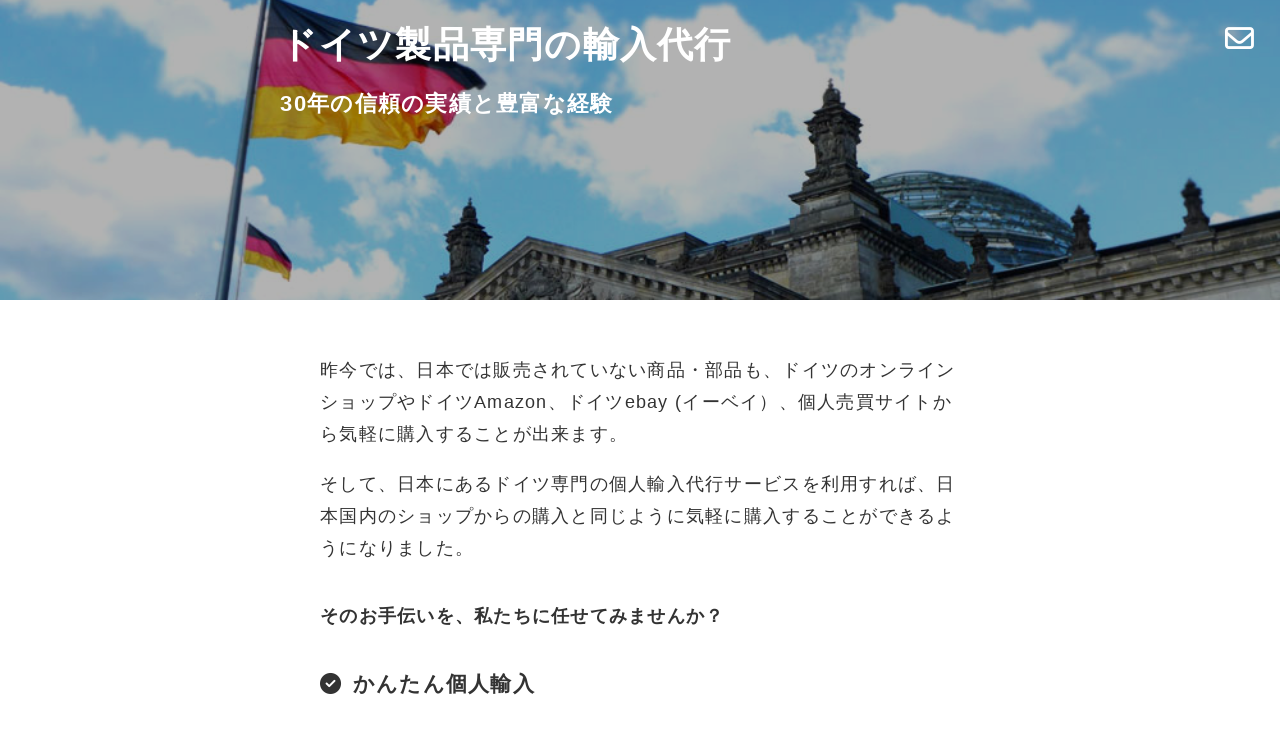

--- FILE ---
content_type: text/html
request_url: https://euro-life.jp/
body_size: 10645
content:
<!DOCTYPE html>
<html>
<head>

<!-- Google tag (gtag.js) -->
<script async src="https://www.googletagmanager.com/gtag/js?id=G-F7DJFECG32"></script>
<script>
  window.dataLayer = window.dataLayer || [];
  function gtag(){dataLayer.push(arguments);}
  gtag('js', new Date());

  gtag('config', 'G-F7DJFECG32');
</script>


<meta http-equiv="content-type" content="text/html; charset=utf-8">
<meta name="viewport" content="width=device-width, initial-scale=1, minimum-scale=1, maximum-scale=1, user-scalable=no">

<title>ドイツ製品専門の輸入代行サービス ｜ ユーロライフ Euro-life.jp</title>
<meta name="keywords" content="ドイツ輸入,ドイツ個人輸入,輸入代行,ドイツ ebay,家具輸入,自動車輸入,機械輸入,バイク輸入">
<meta name="description" content="お客様の代わりに、ドイツで販売されている商品をオンラインショップ等で購入し、日本のご自宅まで宅配便でお届けします。ヨーロッパ専門の輸入代行業者だから提供できる、豊富な経験ときめの細かい手作りサービスが特徴です。">

<meta http-equiv="content-script-type" content="text/javascript">
<meta http-equiv="content-style-type" content="text/css">
<meta http-equiv="imagetoolbar" content="no">
<link rel="apple-touch-icon-precomposed" href="">
<link rel="shortcut icon" href="">
<link rel="apple-touch-icon-precomposed" href="img/icons/favicon.ico" >
<link rel="shortcut icon" href="img/icons/favicon.ico">
<link rel="canonical" href="https://euro-life.jp/"><!--各ページのURLを足す-->

<!--FontAwesome-->
<script src="https://kit.fontawesome.com/c9a1280ee0.js"></script>

<!-- 外部CSS読み込み -->
<link href="css/base.css" rel="stylesheet" type="text/css">
<link href="css/pricelist.css" rel="stylesheet" type="text/css">
<link href="css/contact.css" rel="stylesheet" type="text/css">

<!--ページトップへのスクロールボタン-->
<link rel="stylesheet" href="css/pagetopbtn_mb.css">
<script src="https://ajax.googleapis.com/ajax/libs/jquery/1.12.4/jquery.min.js"></script>
<!--ページトップへのスクロールボタン-->

<!-- css -->
<style type="text/css">

html{ overflow: auto; }

.contact-list {
	display: grid;
	grid-template-columns: 0.6fr 1.6fr;
	gap: 2em 1em;
	grid-auto-flow: row;
}

.ebay_cost {
	display: grid;
	grid-template-columns: 0.6fr 1.6fr;
	gap: 2em 1em;
	grid-auto-flow: row;
}

#newservice li { color:#cc0000; }

.service-title { margin-bottom:2em; }
.service-title h2 { padding: 1rem 2rem; border-left: 0.7em solid #4D6565; background:#fff; }


/* スマートフォンで見たときは"mb"のclassがついた画像が表示される */
@media only screen and (max-width: 750px) {

#newservice .pd-1 { padding:0.5em 0; }

#contents .pd-2{ padding:1em 0.5em }

.ebay-cost { grid-template-columns: 1fr; gap: 1em; grid-auto-flow: row; }

}

</style>

<!-- iframe自動取得 -->
<script src="https://ajax.googleapis.com/ajax/libs/jquery/3.4.1/jquery.min.js"></script>

<script type="text/javascript">
/*iframe自動取得*/
(function(window, $){
	$(window).on("load",function(){
		$('iframe.autoHeight').each(function(){
			var D = $(this).get(0).contentWindow.document;
/*
			console.log(
				D.body.scrollHeight, D.documentElement.scrollHeight,
				D.body.offsetHeight, D.documentElement.offsetHeight,
				D.body.clientHeight, D.documentElement.clientHeight
			);
*/
			var innerHeight = Math.max(
				D.body.scrollHeight, D.documentElement.scrollHeight,
				D.body.offsetHeight, D.documentElement.offsetHeight,
				D.body.clientHeight, D.documentElement.clientHeight
				);
			$(this).removeAttr("height").css('height', innerHeight + 'px');
		});
	});
})(window, jQuery);

</script>

<!--スクロール途中からヘッダーの高さが小さくなる-->
<link rel="stylesheet" type="text/css" href="css/5-1-8.css">
<!--自作css アコーディオン-->
<link rel="stylesheet" type="text/css" href="css/9-2-1.css">

</head>

<body>

<p id="PageTopBtn" ><a href="#wrap">▲</a></p>
<script>
$(function() {
    var TopBtn = $('#PageTopBtn');    
    TopBtn.hide();
    // スクロール位置が100でボタンを表示
    $(window).scroll(function() {
        if ($(this).scrollTop() > 100) {
            TopBtn.fadeIn();
        } 
        else {
            TopBtn.fadeOut();
        }
    });
    // ボタンを押下するとトップへ移動
    TopBtn.click(function() {
        $('body,html').animate({
            scrollTop: 0
        }, 300);
        return false;
    });
});
</script>

  
<!-- ボディ -->

<header id="header" class="germany">
    <h1>ドイツ製品専門の<br class="mb_size">輸入代行<br><span class="font_06">30年の信頼の実績と豊富な経験</span></h1>
    <nav>
    <ul id="g-navi">
      <li><a href="#contact"><i class="fa-regular fa-envelope font_16 pd-05"></i></a></li>
    </ul>
  	</nav>
</header>

<section>
	<p>昨今では、日本では販売されていない商品・部品も、ドイツのオンラインショップやドイツAmazon、ドイツebay (イーベイ）、個人売買サイトから気軽に購入することが出来ます。</p>
	<p class="mgb-2">そして、日本にあるドイツ専門の個人輸入代行サービスを利用すれば、日本国内のショップからの購入と同じように気軽に購入することができるようになりました。</p>
	<p class="mgb-2 font_b">そのお手伝いを、私たちに任せてみませんか？</p>
	<h3><i class="fa-solid fa-circle-check mgr-05"></i>かんたん個人輸入</h3>
	<p class="wd_100 tx_cen pdtb-2"><img src="img/kantan_p.jpg" alt="簡単個人輸入" class="img90"></p>
	<p><span class="mkr_nude_60 font_b font_12">事前登録不要！</span><br>メール1本で簡単にお申し込みいただけます。</p>
</section>

<div class="bgcl_ltblue3">
<section>
	<h3 class="mgb-1">お問い合わせ先</h3>
	<p>サイト下部の<a href="#contact" class="font_ubar">お問い合わせフォーム</a>からもお申し込みいただけます。</p>
	<div class="contact-list mgb-1">
		  <div>メール</div><div><a href="mailto:info@boueki-net.com?subject=お問い合わせ_ドイツ" target="_top" class="font_ubar">info@boueki-net.com</a></div>
		  <div>電話</div><div>044-944-6990</div>
		  <div>受付時間</div><div>10:00 - 17:00<br>水土日祝定休日</div>
	</div>	
	<p>◎スムーズな対応のため、お問い合わせはなるべくメールにてお願いいたします。</p>
</section></div>

<section>
	<h3><i class="fa-solid fa-circle-check mgr-05"></i>あんしん個人輸入</h3>
	<p class="wd_100 tx_cen pdtb-15"><img src="img/anshin_p.jpg" alt="簡単個人輸入" class="img90"></p>
	<p>わからないことは、いつでもメールや電話でお問い合わせいただけます。</p>
	<p class="mgb-3">どんなことでも親身に対応させていただきたいと思っておりますので、安心しご相談下さい。</p>
	
	<h3><i class="fa-solid fa-circle-check mgr-05"></i>格安個人輸入</h3>
	<p class="mgb-3">代行手数料 <span class="font_b">1回 1,000円（税別）～</span><br>（個人の方のebay商品限定）</p>
	
	<h3><i class="fa-solid fa-circle-check mgr-05"></i>特徴</h3>
	<ul class="ul_nomal mgl-15">
		<li class="mgb-1">運営者は、日本の会社（法人）なので<span class="font_b">お支払いや万一の時のトラブル対応も安心</span>です。</li>
		<li class="mgb-1">ドイツにも<span class="font_b">経験豊富な日本人スタッフ</span>がおります。</li>
		<li class="mgb-1">業界最古参の老舗。30年間の豊富な輸入代行経験があります。</li>
		<li>他社の輸入代行サービスで断られた案件でも、親身に相談に乗ります。</li>
	</ul>
</section>

<div class="tx_cen"><div class="brdrb_1bk wd_70 pdb-1"></div></div>

<section>
	<h4 class="mgb-2">お客様の代わりにドイツで販売されている商品をオンラインショップ等で購入し、日本のご自宅まで宅配便でお届けします。</h4>
	<h4 class="mgb-2">ドイツebayでの個人購入を代行するサービスも行っておりますので、入札や購入でお困りの方は、是非ご相談ください。</h4>
	<p class="mgb-2">ヨーロッパ専門の輸入代行業者だから提供できる豊富な経験ときめの細かい手作りサービスが特徴です。</p>
	<p class="mgb-2">ドイツの個人売買仲介サイト出品商品の購入代行や、ドイツ企業との直接取引にも対応していますので、<span class="mkr_nude_60 font_b">個人の方の少量輸入から企業の商業輸入まで幅広いニーズに対応させていただきます。</span></p>
</section>

<div class="tx_cen mgb-2 wd_100"><div class="brdrb_1bk wd_70 pdb-1"><p class="font_20 font_b">当社の強み</p></div></div>
<section>
	<p class="mgb-3"><span class="font_b">30年以上日本で営業している会社</span>ですので、安心してご依頼いただけます。（2001年神奈川県川崎市内に法人登記済）</p>
	<p>ドイツ在住の日本人スタッフが、購入・商品受取・日本への発送のお手伝いをしますので、<span class="mkr_ylw_60 font_b">購入先が「ドイツ国外発送不可」としている商品もお取り扱い可能です。</span></p>
	<p class="mgb-3">日本での輸入手続きやご自宅までの配送は、経験豊富な当社が代行させていただきますので、お客様の手配は必要ありません。</p>
	<p>個人の方の小さな商品や少量商品から、オートバイ、自動車、大型建設機械等の大型荷物まで対応させていただきます。</p>
	<p class="mgb-3">他社の代行サービスでは対応していない<span class="mkr_ylw_60 font_b">オイルランタン、食品・医薬品、リチウム電池内蔵製品につきましてもお取り扱いしております。</span></p>
	<p class="font_13 mgb-1">個人の方からの小さなご依頼や難しい案件でも即答でお断りすることはありません。</p>
	<p><span class="mkr_ylw_60 font_13 font_b">必ず出来るかどうか検討してから返答させていただきます。</span></p>
</section>

<section>
<article class="mgb-3" id="contents">
	<div style="border:1px solid #999999;" class="pd-2">
	<h3 class="tx_cen">目次</h3>
	<ol class="mgl-2">
		<li><p><a href="#riyou">ご利用について</a></p></li>
		<li><p><a href="#service">サービスについて</p>
			<ul>
				<li class="mgb-2">
					<p class="font_b mgb-05"><a href="#ebay">ebayからの個人購入代行サービス</a></p>
					<ul class="li_mgb1 mgl-1" style="list-style:disc;">
						<li><a href="#ebay_cost">ebay入札代行の手数料</a></li>
						<li><a href="#ebay_irai">ご依頼の流れ</a></li>
						<li><a href="#ebay_chui">ebay入札代行等の注意事項</a></li>
					</ul>
				</li>
				<li class="mgb-1">
					<p class="font_b mgb-05"><a href="#tsujo">ベーシックなサービス</a></p>
					<ul class="li_mgb1 mgl-1" style="list-style:disc;">
						<li><a href="#tsujo_irai">ご依頼の流れ</a></li>
						<li><a href="#tsujo_tesuryo">手数料</a></li>
					</ul>
				</li>
			</ul>
		</li>
		<li><p class="mgb-1"><a href="#delivery">日本までの国際送料の目安</a></p></li>
		<li><p class="mgb-1"><a href="#hitsudoku" class="a_rd">ご依頼前に必ずお読みください</a></p></li>
		<li><p><a href="#contact">お問い合わせ</a></p></li>
	</ol>
	</div>
</article>
</section>

<a id="riyou" class="anchor"></a>
<div class="bgcl_ltbrown">
<div class="tx_cen wd_100 mgb-1"><div class="brdrb_1bk wd_70 pdt-3 pdb-15"><p class="font_20 font_b">ご利用について</p></div></div>
<section>
   	<h3 class="mgb-1"><span class="color_dkblue mkr_wh_60 line_h19">ご依頼はメール一本で簡単！<br class="mb_size">無料見積り。会員登録も不要です！</span></h3>
	<p>不明な点はお気軽にお問い合わせ下さい。</p>
	<p>メールでの説明が難しい場合は、お電話でもお気軽にお問い合わせください。お近くにお住いの方は、弊社事務所でのご相談も歓迎いたします。（要事前予約）</p>
    <p>見積もりの結果、ご利用いただかなくても、こちらから確認のメールやお電話はいたしません。</p>
    <p>ご依頼の内容、商品名、数量、ショップ名、ホームページアドレス、商品写真などの情報をできるだけ詳しく電子メール等で教えて下さい。弊社にて輸入代行の可否、費用、納期などを調査させていただき、お客様に回答させていただきます。</p>
    <div class="box_fukidasi_wh"><p class="font_14">常時、複数の方からのご依頼をお受けしております!!</p></div>
	<p class="mgb-3">スムーズな対応の為、お問い合わせはなるべく『<a href="#contact"><span class="font_ubar color_bk">お問い合わせフォーム</span></a>』からお願い致します。<br>その後、詳しい内容はお電話にて相談いただいても結構です。お気軽のお問い合わせ下さい。</p>
   	<h3 class="mgb-1"><span class="color_dkblue mkr_wh_60 line_h19">お問い合わせやお見積りは、基本的に無料です。</span></h3>
	<p>ただし、商品内容等の売り主への事前の問い合わせや交渉が必要な場合は、若干の調査手数料が必要になる場合がございます。</p>
	<p>現地のショップや会社に現地スタッフが直接出向いて調査、購入をする場合には、別途、出張費用・交通費が必要になります。</p>
</section></div>

<a id="service" class="anchor"></a>
<div class="bgcl_ltblue3" id="service">
<div class="tx_cen wd_100 mgb-2"><div class="brdrb_1bk wd_70 pdt-3 pdb-1"><p class="font_20 font_b">サービス案内</p></div></div>
<section id="ebay">
	<div class="service-title"><h2>ドイツebayから<br class="mb_size">個人での購入を代行</h2></div>
	
	<div class="mgb-2">
		<h3 class="mgb-1">事前の<span class="color_red">会員登録などは不要！</span></h3>
		<div id="ebay_cost"><h3 class="mgb-2"><span class="mkr_wh_60 color_red">最低料金は1,000円（税別）より</span>承ります。</h3></div>
		<p><span class="mkr_wh_60">他社で代行を断られやすい商品（オイルランタン、燃料タンク、食品医薬品等）</span>も、当社独自のノウハウで対応可能な場合もあります。</p>
		<p>海外発送不可商品、落札者引取商品、家具、自動車など大型商品の依頼も前向きに検討させていただきます。</p>
		<p class="mgb-2">お困りの時は何でもお気軽にご相談ください。</p>
		<a id="ebay_cost" class="anchor"></a>
		<div class="ebay_cost">
			<div><h3>●入札手数料</h3></div><div><h3><span class="mkr_wh_60">1,500円（税別）</span></h3><span class="font_09">オークション商品のみ、即決商品（BUY IT NOW）の場合は入札手数料は不要</span></div>
			<div><h3>●購入代行手数料</h3></div><div><p class="mgb-1 font_12 font_b">商品価格の15%（最低料金 税別 1,000円）</p></div>
		</div>
		<div id="price"><table>
			<thead><tr><th scope="col">落札金額</th><th scope="col">代行手数料（税別）</th></tr></thead>
			<tbody>
				<tr><th data-label="落札金額">6,667円以下</th><td data-label="代行手数料（税別）" class="tx_ri font_b">1,000円</td></tr>
				<tr><th data-label="落札金額">6,668円以上</th><td data-label="代行手数料（税別）" class="tx_ri font_b">商品額の15%</td></tr>
			</tbody>
		</table></div>
	</div>
	<a id="ebay_irai" class="anchor"></a>
	<div class="mgb-4 wd_100">
	<div class="bgcl_wh pd-15">
		<h2 class="mgb-1 brdrb_1bk">STEP 1</h2>
		<p class="font_b">ebayオークションサイトから商品をお探しください。</p>
		<p class="mgl-05 font_b"><a href="https://www.ebay.de/" target="_blank" class="a_glbl">ドイツebay<i class="fa-solid fa-arrow-up-right-from-square mgl-05"></i></a></p>
		<div class="pdtb-1"><p class="triangle_bt"></p></div>
		
		<h2 class="mgb-1 brdrb_1bk">STEP 2</h2>
		<p class="font_b">欲しい商品が見つかりましたら、ebayサイトの情報を当社へご連絡ください。</p>
		<p>ご連絡いただく情報といたしましては、<span class="font_b">出品番号（商品番号）</span>か<span class="font_b">商品ページのURL</span>をコピーして、メールにてご連絡をお願い致します。<span class="font_b">詳細が映っているスクリーンショット</span>でも結構です。</p>
		<p>オークション商品の場合は、<span class="font_b">ご希望の商品の落札上限金額を指定</span>してください。</p>
		<p class="color_red">※売り手への質問は有料にて承ります。（1回 1,500円 税別）<br class="mb_size">ただし売り手からの回答を保証するものではありません。</p>
		<div class="pdtb-1"><p class="triangle_bt"></p></div>
		
		<h2 class="mgb-1 brdrb_1bk">STEP 3</h2>
		<p class="font_b">弊社より、おおよその購入費用をお見積させていただきます。</p>
		<p>入札・購入依頼の場合は、希望上限入札金額の日本円での全額のお見積の金額を、弊社の銀行口座宛に入札預かり金としてお預かりさせていただきます。</p>
		<div class="pdtb-1"><p class="triangle_bt"></p></div>
		
		<h2 class="mgb-1 brdrb_1bk">STEP 4</h2>
		<p class="font_b">弊社にて、入札させていただきます。</p>
		<p><span class="mkr_wh_60 font_b">入札は、１依頼につき１回</span>とさせていただきます。<br class="mb_size"><span class="mkr_wh_60 font_b">再入札を行う場合は、その都度入札手数料 1,500円（税別）を加算</span>させていただきます。（スナイプ入札には対応していません。）</p>
		<p>落札の場合は、そのまま弊社にて出品者との取引購入代行、日本への商品発送の手配を進めさせていただきます。</p>
		<p class="color_red">落札出来なかった場合には、入札手数料1,500円（税別）を差し引かせていただいた金額を、ご指定の銀行口座に返金させていただきます。</p>
		<p>日本までの国際送料等の残額は、原則として商品受領後、別途請求書にてお近くのコンニビ等でお支払いをお願い致します。</p>
	</div>
	</div>
	<a id="ebay_chui" class="anchor"></a>
	<h2 class="color_red mgb-1">ebay入札代行等の注意事項</h2>
	<div id="newservice" class="mgb-3"><ul class="kuromaru pd-1">
		<li>ebay代行のみの特別料金になります。他の海外オンラインショップ等からの輸入代行の場合の費用は別途お見積りさせていただきます。</li>
		<li>手数料は１アイテム（ebay出品番号）ごとに計算させていただきます。</li>
		<li>本サービスは、個人の方の依頼のみとさせていただきます。企業、ショップ様からのご依頼は、別サービスにて対応させていただきます。</li>
		<li>本サービスは、製品サイズ（たて Ｘ よこ Ｘ 高さ）100cm / 10kg以下の商品に限らせていただきます。それ以上の商品は、別サービスにて対応させていただきます。</li>
		<li>本サービスは、出品者（売り手）からの引取商品には対応しておりません。出品者（売り手）からの引取が必要な商品は、別サービスにて対応させていただきます。</li>
		<li>商品代金以外に現地の税金、売り手からの配送料、日本までの国際送料及び日本の関税、消費税のお支払いが必要になります。</li>
		<li>商品内容によっては日本に送れない商品もあります。</li>
		<li>商品内容によっては、日本に送るに際して追加梱包費用が必要になることがあります。</li>
		<li class="font_b">いかなる理由でも、入札の取り消し、落札商品のキャンセルは出来ませんので、ご注意下さい。</li>
		<li class="font_b">締切直前のご依頼の場合、現地の時差、休日等の理由で、入札締切時間に間に合わないこともありますので、予めご了承お願いします。</li>
		<li class="font_b">弊社では、入札保証はさせていただいておりません。万一、何らかの事情で入札できなかった場合は、入札手数料はいただきません。</li>
		<li class="font_b">商品のお届けは、通常便の場合、落札後、１ヶ月程度かかります。<br>しかし、オークション出品者の対応や配送の遅れなどの事情により、それ以上お待ちいただく場合もございます。<br>弊社では、納期遅延のクレームには対応できませんので、ご了承下さい。</li>
	</ul></div>
	<a id="tsujo" class="anchor"></a>
	<div class="service-title"><h2>ベーシックな<br class="mb_size">輸入代行サービス</h2></div>
	<h3 class="mgt-1 mgb-2">こちらはお客様のご希望条件に合わせてご提供するサービスです。</h3>
	
	<a id="tsujo_irai" class="anchor"></a>
	<div class="mgb-3 wd_100">
	<div class="bgcl_wh pd-15">
			<h3 class="mgb-1 brdrb_1bk">STEP 1 ： ご依頼</h3>
		<p>お問い合わせメールにて、ご希望の商品が販売されているインターネットサイトのリンク、商品写真などをご連絡ください。当社にて商品内容を確認後、輸入代行可能かどうか返答後、およその費用のお見積りをさせていただきます。</p>
		<div class="pdtb-1"><p class="triangle_bt"></p></div>

		<h3 class="mgb-1 brdrb_1bk">STEP 2 ： 費用のお見積り</h3>
		<p>費用の詳細については、下記の通りとなります。</p>
        <ol class="mgl-15 mgt-1 mgb-2 li_mgb15">
           	<li><span class="font_b">商品金額</span><br class="mb_size"><span class="font_09">（商品により異なります）</span></li>
           	<li><span class="font_b">現地の配送料</span><br class="mb_size"><span class="font_09">（商品により異なります）</span></li>
           	<li><span class="font_b">輸入代行手数料</span> <br class="mb_size"><span class="font_09">（<a href="#tsujo_tesuryo" class="font_ubar">輸入代行手数料</a>を参）</span></li>
           	<li><span class="font_b mgr-05">国際送料</span> <br class="mb_size"><span class="font_09">（<a href="#delivery" class="font_ubar">日本までの国際送料の目安</a>を参）</span> <br class="mb_size"><span class="font_09">（商品のサイズ、重量により異なりま）</span></li>
           	<li><span class="font_b">消費税  上記合計金額の10%</span></li>
        </ol>
        <p class="color_red mgb-2">※現在、ほとんどの商品は輸入関税0円で輸入できますが、シューズ、衣類、食品などの一部の商品には、5-10%程度の輸入関税のお支払いが必要になる場合があります。</p>
        <ul style="list-style:disc;" class="mgl-1 li_mgb15">
        	<li class="font_09">為替レートは銀行発表レートではなく、当社社内レートにて換算させていただきます。</li>
        	<li class="font_09">購入先が複数の場合は、個別の案件として取扱いさせていただきます。ただし、国際送料は条件の範囲内でしたら1件分とさせていただきます。</li>
        	<li class="font_09">2点以上の商品を同じ購入元から同時に購入する場合は、合計金額にて算定させていただきます。</li>
        	<li class="font_09">商品代金、代行手数料以外に、現地の消費税（内税表記の場合は不要）又は現地転送手数料、現地の送料、日本迄の国際送料、日本国内の消費税、輸入関税（課税商品の場合のみ）のお支払いが必要になります。</li>
			<li class="font_09">現地のショップ等へ、弊社スタッフが直接出向いて調査、購入をする場合には、別途、出張費用・交通費が必要になります。</li>
			<li class="font_09">再梱包等の特別な作業が必要な場合には、別途の経費を請求させていただきます。</li>
        </ul>	
		<div class="pdtb-1"><p class="triangle_bt"></p></div>
		
		<h3 class="mgb-1 brdrb_1bk">STEP 3 ： 代金支払い</h3>
		<p>お支払いには、以下の方法がご利用いただけます。</p>
		<ul style="list-style:disc;" class="li_mgb15 mgl-1 mgb-2">
			<li class="font_b">銀行振込（日本国内の銀行口座宛送金）</li>
			<li><span class="font_b">Paypalによるクレジットカード決済</span><br>（カード決済手数料として、金額の4.1%を加算させていただきます。）</li>
		</ul>
		<p class="font_b">通常商品の場合</p>
		<p>お見積りさせていただいた商品代金（現地の消費税、手数料、送料を含む）＋輸入代行手数料＋日本の消費税を、ご依頼の際に前金として入金していただきます。</p>
		<p>残金（日本の関税、日本迄の国際送料）は、商品が日本に到着した時にご請求させていただきます。</p>
		<p>原則として、残金のお支払いは、商品お届け時に代金引換にてお支払いをお願いしております。</p>
		<p>代金のお支払い後、何らかの事情でご依頼の商品の購入ができなくなった場合には、銀行手数料（160円）を差し引かせていただいた金額を、ご指定の銀行口座に返金させていただきます。</p>
		
		<p class="font_b">ebay以外のオークション出品商品の場合</p>
		<p>ご希望の上限落札金額の全額を、オークション預かり金として入金していただきます。</p>
		<p>残金（現地の消費税、手数料、現地の送料、代行手数料、日本の関税、消費税と国際送料）は、商品が日本に到着した時にご請求させていただきます。</p>
		<p>原則として、残金のお支払いは、商品お届け時に代金引換にてお支払いをお願いしております。</p>
		<p>オークション商品が落札できなかった場合、何らかの理由で落札商品の購入ができなくなった場合には、入札手数料（1,500円）を差し引かせていただいた金額を、ご指定の銀行口座に返金させていただきます。（商品を落札、購入できた場合には、入札手数料は不要です。）</p>
		<div class="pdtb-1"><p class="triangle_bt"></p></div>

		<h3 class="mgb-1 brdrb_1bk">STEP 4 ： 購入代行・商品発送・受領</h3>
		<p>当社にて商品を購入後、日本国内のお届け先まで商品をお届けします。</p>
		<p class="color_red">ご依頼からお届けまでの所要日数は、おおむね４－８週間程かかります。<br>但し、購入先の対応により異なりますので、購入不能や納期遅延についての補償は行っておりません。</p>
	</div></div>
	<a id="tsujo_tesuryo" class="anchor"></a>
	<p class="font_b font_14">輸入代行手数料</p>
	<div id="price"><table>
		<thead><tr><th scope="col">商品金額</th><th scope="col">代行手数料</th></tr></thead>
		<tbody>
			<tr><th data-label="商品金額">2万円以下</th><td data-label="代行手数料" class="tx_ri font_b">5,000円</td></tr>
			<tr><th data-label="商品金額">20,001～50,000円</th><td data-label="代行手数料" class="tx_ri font_b">商品額の25％<br class="mb_size">（最大10,000円）</td></tr>
			<tr><th data-label="商品金額">50,001～100,000円</th><td data-label="代行手数料" class="tx_ri font_b">商品額の20％<br class="mb_size">（最大15,000円）</td></tr>
			<tr><th data-label="商品金額">100,001円以上</th><td data-label="代行手数料" class="tx_ri font_b">商品額の15％</td></tr>
		</tbody>
	</table></div>
	<p>※上記の手数料の他に、現地転送手数料、梱包費用、現地送料、国際送料、日本の輸入関税及び消費税の支払いが必要になります。</p>

</section></div>

<a id="delivery" class="anchor"></a>
<div class="tx_cen wd_100 mgb-2" id="service"><div class="brdrb_1bk wd_70 pdt-3 pdb-1"><p class="font_20 font_b">日本までの<br class="mb_size">国際送料の目安</p></div></div>
<section>
	<p>当社では、国際送料は個々のお客様のご要望に応じ、<span class="font_b">最も適切でエコノミーな方法をご提案</span>させていただきます。</p>
	<p>海外から日本のお届け先までの送料は、発送国、商品、サイズ、重量、発送方法により様々です。</p>
	<p>国際送料に関しましては、原則として商品が日本に到着した段階で、請求・清算させていただいております。</p>
	<p class="mgb-3">送料以外にも、発送国内の配送費用、再梱包費用、日本での輸入手続諸費用、日本のお届け先までの配送費用、また商品の輸入代行に際して、海外購入先国内の送料、梱包料が必要になる場合もございます。</p>
	
	<p class="mgt-1 font_b">●土日祝を除く約1-2週間で日本に到着</p>
	<p class="color_red mgb-1">※大型貨物、重量貨物には、別途追加料金が加算されます。</p>
	<div id="price"><table>
		<thead><tr><th scope="col">容積重量（容積重量換算）</th><th scope="col">国際送料</th></tr></thead>
		<tbody>
			<tr><th data-label="容積重量">5kgまで</th><td data-label="国際送料" class="tx_ri font_b">約 14,400円</td></tr>
			<tr><th data-label="容積重量">10kgまで</th><td data-label="国際送料" class="tx_ri font_b">約 16,780円</td></tr>
			<tr><th data-label="容積重量">20kgまで</th><td data-label="国際送料" class="tx_ri font_b">約 24,540円</td></tr>
			<tr><th data-label="容積重量">30kgまで</th><td data-label="国際送料" class="tx_ri font_b">約 32,840円</td></tr>
			<tr><th data-label="容積重量">40kgまで</th><td data-label="国際送料" class="tx_ri font_b">約 47,260円</td></tr>
			<tr><th data-label="容積重量">50kgまで</th><td data-label="国際送料" class="tx_ri font_b">約 54,260円</td></tr>
			<tr><th data-label="容積重量">100kgまで</th><td data-label="国際送料" class="tx_ri font_b">約 62,690円</td></tr>
			<tr><th data-label="容積重量">200kgまで</th><td data-label="国際送料" class="tx_ri font_b">約 120,380円</td></tr>
		</tbody>
	</table></div>
	<p class="font_08 mgb-15">(2024年11月時点 日本国内送料及び消費税別)</p>
	
	<p>※容積重量とは、<span class="color_red">梱包済商品のサイズ(たて X よこ X 高さ cm) ÷ 5000 = kg (小数点以下の端数切り上げ）の計算式で算定される重量</span>です。国際貨物宅配便は、この容積重量（kg）又は実重量（kg）のどちらか重い方の値が、国際送料の請求基準になります。</p>
	<p class="color_red">※ドイツから€1,000を超える商品を発送する場合は、輸出書類作成費用が別途 Euro50程度必要になります。</p>
	<p class="font_b">大型商品、大量商品、船便、航空貨物便の場合は、別途お見積となります。</p>
	<p class="font_b">国内配送料金は、上記の国際送料に加えて、お届け先までの国内宅配便送料が必要になります。</p>
</section>

<a id="hitsudoku" class="anchor"></a>
<div class="pdtb-2 tx_cen bgcl_ltgray"><h2 class="color_red">重要事項説明<br class="mb_size"><span class="font_09">（ご依頼の前にお読み下さい）</span></h2></div>
<section>
	<h3 class="mgb-1"><span class="mkr_ylw_60">当社の輸入代行サービスをご利用のお客様は、下記の取引条件にご同意いただいたものとさせていただきます。</span></h3>
	<p>ほとんどの場合、商品購入先と弊社とは初めての取り引きとなります。</p>
	<p>従いまして、商品購入先の対応の違いにより、ご依頼後も「商品が購入できない」「商品の到着迄に時間がかかる」「思っていたものはと異なる状態の商品が届く」等というトラブルが発生する可能性があることをご理解お願いします。
	<p>もちろん、上記のようなトラブルの発生の予防及び解決には、努力いたしますが、基本的には、商品購入元の責任とし、弊社の責任範囲外とさせていただきます。</p>
	<p>商品のお届けは、商品購入先の対応、在庫の有無、配送の遅れなどの事情により、ご案内させていただいた納期よりお待ちいただく場合もございます。</p>
	<p class="color_red">このような弊社の管理・監督がおよばない納期遅延のクレームには対応や補償ができませんので、ご了承下さい。</p>
	<p>現地の購入先の責任による商品違い、破損、品質等のトラブルにつきましては、弊社の責任範囲外とさせていただきます。<br>尚、弊社にてトラブル対応はさせていただきますが、返品・交換の場合には、返品送料等の追加費用が発生する場合があります。</p>
</section>

<a id="contact" class="anchor"></a>
<div class="pdtb-2 tx_cen bgcl_ltgray"><h2>お問い合わせ</h2></div>
<section>

	<p class="mgb-2 font_12">下記のご記入欄に必要事項をご記入ください。<br><span class="color_blue font_08">（＊）の項目は必須事項です。</span></p>
  
	<form class="tx_le" action="cgi-bin/clipmail.cgi" method="post" name="form1" enctype="multipart/form-data" onSubmit="return check()">
	<input type="hidden" name="subject" size="35" value="2"><!--件名のmulti_subを国別に変更-->
	<input type="hidden" name="match" value="email email2">
	
	<div class="pdtb-0">
	<ul class="flex_spc_btw2">
		<li class="flex_li25 mgb-05"><p>氏名<span class="font_09 mgl-05">＊</span></p></li>
			<li class="flex_li75 mgb-2"><input type="text" name="_name" required="required"></li>
		<li class="flex_li25 mgb-05"><p>電話番号<span class="font_09 mgl-05">＊</span></p></li>
			<li class="flex_li75 mgb-2"><input type="tel" name="_tel" required="required"></li>
		<li class="flex_li25 mgb-05"><p>お住まいの住所<span class="font_09 mgl-05">＊</span></p></li>
			<li class="flex_li75 mgb-2">
			<div class="mgb-05"><span>郵便番号</span>	<input class="mgb-1" type="text" name="_zip11" size="10" maxlength="8" onKeyUp="AjaxZip3.zip2addr(this,'','_addr11','_addr11');"></div>
			<div class="mgb-05"><span>都道府県+市町村+番地</span><span class="font_06 color_gry mgl-1">※町名・番地の入力漏れにご注意ください。</span><br><input type="text" name="_addr11" size="40" required="required"></div>
			<div class="mgb-05"><span>マンション・アパート 部屋番号</span><span class="font_06 color_gry mgl-1">※必要な方のみ</span><br><input type="text" name="addr111" size="40"></div>
			</li>
		<li class="flex_li25 mgb-05"><p>メールアドレス<span class="font_09 mgl-05">＊</span></p></li>
			<li class="flex_li75 mgb-2"><input type="email" name="_email" required="required" class="mgb-05"><br><input type="email" name="email2" placeholder="再度ご記入ください"></li>
		<li class="flex_li100 mgb-2">
			<ul class="accordion-area">
			<li><!--li ~ /li までが一つのアコーディオン-->
			<div>
				<h3 class="title">お届け先情報<br class="mb_size"><span class="font_09">（上記と内容が異なる場合のみ入力）</span></h3>
				<div class="box">
					<ul class="flex_spc_btw2">
						<li class="flex_li25 mgb-05"><p>氏名</p></li>
							<li class="flex_li75 mgb-2"><input type="text" name="name2"></li>
						<li class="flex_li25 mgb-05"><p>電話番号</p></li>
							<li class="flex_li75 mgb-2"><input type="tel" name="tel2"></li>
						<li class="flex_li25 mgb-05"><p>お届け先住所</p></li>
							<li class="flex_li75 mgb-2">
							<div class="mgb-05"><span>郵便番号</span>	<input class="mgb-1" type="text" name="zip12" size="10" maxlength="8" onKeyUp="AjaxZip3.zip2addr(this,'','addr12','addr12');"></div>
							<div class="mgb-05"><span>都道府県+市町村+番地</span><span class="font_06 color_gry mgl-1">※町名・番地の入力漏れにご注意ください。</span><br><input type="text" name="addr12" size="40"></div>
							<div class="mgb-05"><span>マンション・アパート 部屋番号</span><span class="font_06 color_gry mgl-1">※必要な方のみ</span><br><input type="text" name="addr111" size="40"></div>
							</li>
						<li class="flex_li25 mgb-05"><p>メールアドレス</p></li>
							<li class="flex_li75"><input type="email" name="email3" class="mgb-05"><br><input type="email" name="email4" placeholder="再度ご記入ください"></li>
					</ul>
				</div>
			</div>
			</li>
			</ul>
		</li>
		<li class="flex_li25 mgb-05"><p>1.商品情報<span class="font_09 mgl-05">＊</span></p></li>
			<li class="flex_li75 mgb-2">
				<div class="mgb-1">商品名<br><input type="text" name="itemtitle" required="required"></div>
				<div class="mgb-1">数量<br><input type="number" name="number" required="required"></div>
				<div class="mgb-1">商品購入先リンク（URL）<br><input type="url" name="url" required="required"></div>
				<div>添付ファイル<br><input type="file" name="clip-1" size="30"></div>
			</li>
		<li class="flex_li100 mgb-15">
			<ul class="accordion-area">
			<li class="mgb-1"><!--li ~ /li までが一つのアコーディオン-->
			<div>
				<h3 class="title">商品情報の追加</h3>
				<div class="box">
				
					<ul class="flex_spc_btw2">
						<li class="flex_li25 mgb-05"><p>2.商品情報</p></li>
						<li class="flex_li75">
							<div class="mgb-05">商品名<br><input type="text" name="itemtitle2"></div>
							<div class="mgb-05">数量<br><input type="number" name="number2"></div>
							<div class="mgb-05">商品購入先リンク（URL）<br><input type="url" name="url2"></div>
							<div class="mgb-2">添付ファイル<br><input type="file" name="clip-2" size="30"></div>
						</li>
						<li class="flex_li25 mgb-05"><p>3.商品情報</p></li>
						<li class="flex_li75">
							<div>商品名<br><input type="text" name="itemtitle3"></div>
							<div>数量<br><input type="number" name="number3"></div>
							<div>商品購入先リンク（URL）<br><input type="url" name="url3"></div>
							<div class="mgb-2">添付ファイル<br><input type="file" name="clip-3" size="30"></div>
						</li>
						<li class="flex_li25 mgb-05"><p>4.商品情報</p></li>
						<li class="flex_li75">
							<div>商品名<br><input type="text" name="itemtitle4"></div>
							<div>数量<br><input type="number" name="number4"></div>
							<div>商品購入先リンク（URL）<br><input type="url" name="url4"></div>
							<div class="mgb-2">添付ファイル<br><input type="file" name="clip-4" size="30"></div>
						</li>
					</ul>	
				</div>
			</div>
			</li>
			</ul>		
		</li>
		<li class="flex_li25 mgb-05"><p>その他記入欄</p></li>
			<li class="flex_li75"><textarea class="inputs" name="comment"></textarea></li>
	</ul>
	</div>
	
	<p class="mgb-3 mgt-2"><input type="submit" value="入力を確認する"><input type="reset" value="リセット"></p>
	</form>

	<p class="mgb-2">※ メールでのお問い合わせには、原則として水土日祝日を除いた３日以内に返答をさせていただきます。</p>
		
	<h3 class="mgb-1">個人情報の取扱いについて</h3>
	<ol class="mgl-2">
		<li>ご記入いただいた個人情報は、お問い合わせへの対応および確認のためのみに利用します。</li>
		<li>また、この目的のためにお問い合わせの記録を残すことがあります。</li>
		<li>お問い合わせ内容と関係のないセールスのメールやお電話をこちらから差し上げることはありませんので、お気軽にお問い合わせください。</li>
	</ol>

	<!--休業-->
	<div><iframe src="info.html" class="autoHeight iframe wd_100"></iframe></div>

</section>

<!-- /ボディ -->                              

<!-- フッター -->
<iframe src="footer.html" width="100%" class="autoHeight iframe"></iframe>
<!-- フッター -->

<script src="https://code.jquery.com/jquery-3.4.1.min.js" integrity="sha256-CSXorXvZcTkaix6Yvo6HppcZGetbYMGWSFlBw8HfCJo=" crossorigin="anonymous"></script>
<!--自作のJS-->
<script src="js/5-1-8.js"></script>
<script src="js/9-2-1.js"></script>

<!--郵便番号から住所入力-->
<script src="https://ajaxzip3.github.io/ajaxzip3.js" charset="UTF-8"></script>

</body>
</html>

--- FILE ---
content_type: text/html
request_url: https://euro-life.jp/info.html
body_size: 690
content:
<!DOCTYPE html>
<html>
<head>

<meta http-equiv="content-type" content="text/html; charset=utf-8">
<meta name="viewport" content="width=device-width, initial-scale=1, minimum-scale=1, maximum-scale=1, user-scalable=no">
<meta name="robots" content="noindex,nofollow">


<title>休業情報 ｜ ユーロライフ Euro-life.jp</title>

<meta http-equiv="content-script-type" content="text/javascript">
<meta http-equiv="content-style-type" content="text/css">
<meta http-equiv="imagetoolbar" content="no">
<link rel="apple-touch-icon-precomposed" href="">
<link rel="shortcut icon" href="">
<link rel="apple-touch-icon-precomposed" href="img/icons/favicon.ico" >
<link rel="shortcut icon" href="img/icons/favicon.ico">

<!--FontAwesome-->
<script src="https://kit.fontawesome.com/c9a1280ee0.js"></script>

<!-- 外部CSS読み込み -->
<link href="css/base.css" rel="stylesheet" type="text/css">

<!-- css -->
<style type="text/css">

html{ overflow-y: hidden; }

</style>

</head>

<body>


<!--
<p class="color_red mgt-2"><span class="font_b">【年末年始の休業】</span><br>2025年12月27日（土）-2026年1月8日（目）の期間中は、お電話の対応やメールの返信等の業務をお休みさせていただきます。メールでのお問合わせやご依頼についての返信は、基本的に年明けの2026年1月9日(金)以降とさせていただきます。</p>
<p class="color_red mgt-2"><span class="font_b">【臨時休業】</span><br>2025年10月3日（金）は臨時休業中の為、お電話の対応やメールの返信等の業務を中止させていただきます。</p>
<p class="color_red mgt-2"><span class="font_b">【夏季休業】</span><br>2025年08月09日（土）-2024年8月17日（日）の期間中は夏季休業の為、お電話の対応やメールの返信等の業務をお休みさせていただきます。メールでのお問合わせやご依頼についての返信は、基本的に休業明けの2024年8月18日(月)以降とさせていただきます。</p>

-->

</body>
</html>

--- FILE ---
content_type: text/html
request_url: https://euro-life.jp/footer.html
body_size: 1262
content:
<!DOCTYPE html>
<html>

<head>
<meta http-equiv="content-type" content="text/html; charset=utf-8">
<meta name="viewport" content="width=device-width, initial-scale=1, minimum-scale=1, maximum-scale=1, user-scalable=no">

<!--FontAwesome-->
<script src="https://kit.fontawesome.com/c9a1280ee0.js"></script>

<!-- 外部CSS読み込み -->
<link href="css/base.css" rel="stylesheet" type="text/css">

<!-- css -->
<style type="text/css">

html{ overflow-y: hidden; }

#aboutus li{font-size:0.8em; margin-bottom:0.5em;}

/* スマートフォンで見たときは"mb"のclassがついた画像が表示される */
@media only screen and (max-width: 750px) {

	#aboutus .flex_li25 { width:100%; }
	#aboutus .flex_li70 { width:100%;}
	#aboutus li{font-size:0.8em;}
	#aboutus li.pd-1{ padding:0.5em 0.7em;}
	#aboutus li.pdtb-1 { padding:0.6em 0 1em 0.5em;}
}

</style>

</head>

<body>

<div class="pd-1 tx_cen bgcl_ltgray"><p class="font_14 font_b">運営会社</p></div>
<section>
	<ul class="flex_spc_btw_wrap" id="aboutus">
		<li class="flex_li25 bgcl_ltgray pd-1">社名</li><li class="flex_li70 pdtb-1">有限会社ゾーンコーポレーション</li>
		<li class="flex_li25 bgcl_ltgray pd-1">住所</li><li class="flex_li70 pdtb-1">〒214-0001 <br class="mb_size">神奈川県川崎市多摩区菅5-1-10 オーブ京王101</li>
		<li class="flex_li25 bgcl_ltgray pd-1">TEL</li><li class="flex_li70 pdtb-1">044-944-6990<br><span class="mgr-1">電話対応時間</span>10:00-17:00（水土日祝日は定休日）</li>
		<li class="flex_li25 bgcl_ltgray pd-1">FAX</li><li class="flex_li70 pdtb-1">044-944-6991</li>
		<li class="flex_li25 bgcl_ltgray pd-1">代表取締役</li><li class="flex_li70 pdtb-1">石塚 二三男</li>
		<li class="flex_li25 bgcl_ltgray pd-1">開業</li><li class="flex_li70 pdtb-1">1993年1月</li>
		<li class="flex_li25 bgcl_ltgray pd-1">法人設立</li><li class="flex_li70 pdtb-1">2001年1月</li>
		<li class="flex_li25 bgcl_ltgray pd-1">資本金</li><li class="flex_li70 pdtb-1">300万円</li>
		<li class="flex_li25 bgcl_ltgray pd-1">年商</li><li class="flex_li70 pdtb-1">9,300万円 (2020年度）</li>
		<li class="flex_li25 bgcl_ltgray pd-1">海外ネットワーク</li><li class="flex_li70 pdtb-1"><a href="https://euro-life.jp/" target="_top">ドイツ</a><span class="pdrl-05">|</span><a href="https://euro-life.jp/uk" target="_top">イギリス</a><span class="pdrl-05">|</span><a href="https://euro-life.jp/spain" target="_top">スペイン</a><span class="pdrl-05">|</span><a href="https://euro-life.jp/italy" target="_top">イタリア</a><span class="pdrl-05">|</span><a href="https://euro-life.jp/usa" target="_top">アメリカ</a><span class="pdrl-05">|</span><a href="https://euro-life.jp/china" target="_top">中国</a></li>
		<li class="flex_li25 bgcl_ltgray pd-1">関連サイト</li><li class="flex_li70 pdtb-1"><a href="https://euro-life.jp/carbike" target="_top">自動車・バイク製品専門の輸入代行</a><br class="mb_size"><span class="pdrl-05 pc_sizein">|</span><a href="https://euro-life.jp/airplane" target="_top">エコノミー国際航空輸入便</a><span class="pdrl-05 pc_sizein">|</span><br><a href="https://euro-life.jp/ship_euro" target="_top">混載船便による輸入代行</a></li>
		<li class="flex_li25 bgcl_ltgray pd-1">備考</li><li class="flex_li70 pdtb-1">川崎商工会議所正会員<br>神奈川県公安委員会許可（古物商）</li>
	</ul>
</section>

<div class="copy">copyright (c) <script type="text/javascript">document.write(new Date().getFullYear())</script> ZONE CORPORATION All rights reserved.</div>

</body>

</html>


--- FILE ---
content_type: text/css
request_url: https://euro-life.jp/css/base.css
body_size: 4688
content:
@charset "utf-8";

/*----------------------------------------------------------------------------------
　基礎設定
------------------------------------------------------------------------------------*/

*{ margin:0 ; padding:0;}
body, p, th, td, li, div, article {
	font-family:'メイリオ',Meiryo,'MS Pゴシック',sans-serif;
    font-size: 18px; /* モダンブラウザ */
    *font-size: 80%; /* IE 7 */
    *font: 80%; /* IE 6以下 */
    letter-spacing:0.07em;
	line-height:1.8em;
	color:#333333;
}

body	{ width:100%; margin:0 auto;}
section { width:50%; padding:3em 0; margin:0 auto; }
p		{ margin-bottom:1em;}


.wd_100 {width:100%; margin:0 auto; }
.wd_95 {width:95%; margin:0 auto; }
.wd_90 {width:90%; margin:0 auto; }
.wd_85 { width:85%; margin:0 auto; }
.wd_80 { width:80%; margin:0 auto; }
.wd_75 { width:75%; margin:0 auto; }
.wd_70 { width:70%; margin:0 auto; }
.wd_65 { width:65%; margin:0 auto; }
.wd_60 { width:60%; margin:0 auto; }
.wd_55 { width:55%; margin:0 auto; }
.wd_50 { width:50%; margin:0 auto; }
.wd_45 { width:45%; margin:0 auto; }
.wd_40 { width:40%; margin:0 auto; }
.wd_35 { width:35%; margin:0 auto; }
.wd_30 { width:30%; margin:0 auto; }

.mg_tb0 { margin:0 auto; }
.mg_t0b1 { margin:0 auto 1em auto;}
.mg_t0b2 { margin:0 auto 2em auto;}
.mg_t0b3 { margin:0 auto 3em auto;}
.mg_t0b4 { margin:0 auto 4em auto;}
.mg_t0b5 { margin:0 auto 5em auto;}
.mg_t0b6 { margin:0 auto 6em auto;}

article { margin-bottom:5em; }
ul { list-style:none; padding:0; }
.ul_nomal{ list-style:disc; }

.li_mgb15 li{ margin-bottom:1.5em; }
.li_mgb1 li{ margin-bottom:1em; }


/*--------------------------------------
    テキスト
---------------------------------------*/

.font_25 { font-size:2.5em; }
.font_24 { font-size:2.4em; }
.font_23 { font-size:2.3em; }
.font_22 { font-size:2.2em; }
.font_21 { font-size:2.1em; }
.font_20 { font-size:2em; }
.font_19 { font-size:1.9em; }
.font_18 { font-size:1.8em; }
.font_17 { font-size:1.7em; }
.font_16 { font-size:1.6em; }
.font_15 { font-size:1.5em; }
.font_14 { font-size:1.4em; }
.font_13 { font-size:1.3em; }
.font_12 { font-size:1.2em; }
.font_11 { font-size:1.1em; }
.font_09 { font-size:0.9em; }
.font_08 { font-size:0.8em; }
.font_07 { font-size:0.7em; }
.font_06 { font-size:0.6em; }
.font_05 { font-size:0.5em; }

.tx_shadw_01{ text-shadow:0.25 0.25 0.1 #000000; } /*水平方向の距離 垂直方向の距離 影のぼかし半径 影の色*/

.font_b{ font-weight:bold; }
.font_ubar{ text-decoration:underline;}

.line_h19 { line-height:1.9em; }
.line_h17 { line-height:1.4em; }

.tx_cen { text-align:center; }
.tx_le { text-align:left; }
.tx_ri { text-align:right; }


.mkr_ylw_60 {
	background: linear-gradient(transparent 60%, #FCF0BA 60%);
	display: inline;
	padding: 0 auto; /*横に余白をつけたり、下にずらしたりするときは以下のpaddingを調整してください*/
}
.mkr_grn_60 { background: linear-gradient(transparent 60%, #7CFF66 60%);
	display: inline;
	padding: 0 auto; /*横に余白をつけたり、下にずらしたりするときは以下のpaddingを調整してください*/
}
.mkr_ylw_0 {
	background-color: #FCF0BA; /*#fff799*/
	display: inline;
	padding: 0 auto; /*横に余白をつけたり、下にずらしたりするときは以下のpaddingを調整してください*/
}
.mkr_blu_0 {
	background-color: #b5dce0;
	display: inline;
	padding: 0 auto; /*横に余白をつけたり、下にずらしたりするときは以下のpaddingを調整してください*/
}
.mkr_blu_60 { background: linear-gradient(transparent 60%, #b5dce0 60%);
	display: inline;
	padding: 0 auto; /*横に余白をつけたり、下にずらしたりするときは以下のpaddingを調整してください*/
}

.mkr_grn_0 {
	background-color: #7CFF66 ;
	display: inline;
	padding: 0 auto; /*横に余白をつけたり、下にずらしたりするときは以下のpaddingを調整してください*/
}
.mkr_red_0 {
	background-color: #FF9999; 
	display: inline;
	padding: 0 auto; /*横に余白をつけたり、下にずらしたりするときは以下のpaddingを調整してください*/
}
.mkr_red_60 { background: linear-gradient(transparent 60%, #FF9999 60%);
	display: inline;
	padding: 0 auto; /*横に余白をつけたり、下にずらしたりするときは以下のpaddingを調整してください*/
}

.mkr_nude_0 {
	background-color: #e9dccd ;
	display: inline;
	padding: 0 auto; /*横に余白をつけたり、下にずらしたりするときは以下のpaddingを調整してください*/
}
.mkr_nude_60 { background: linear-gradient(transparent 60%, #e9dccd 60%);
	display: inline;
	padding: 0 auto; /*横に余白をつけたり、下にずらしたりするときは以下のpaddingを調整してください*/
}

.mkr_wh_60 { background: linear-gradient(transparent 60%, #ffffff 60%);
	display: inline;
	padding: 0 auto; /*横に余白をつけたり、下にずらしたりするときは以下のpaddingを調整してください*/
}



/*--------------------------------------
    カラー
---------------------------------------*/

.color_blue{ color:#28527a;}
.color_dkblue{ color:#112249;}
.color_ltblue{ color:#d8ebe4;}
.color_yellow{ color:#fff200;}
.color_dkyellow{ color:#ffeb68; }
.color_dkorange { color:#904C19; }
.color_red { color:#cc0000; }
.color_green { color:#326C1C; }
.color_bk { color:#000000; }
.color_wh { color:#ffffff; }
.color_gry { color:#666666; }

.bgcl_ltgray{ background-color:#e9e9e9; }
.bgcl_bluegray{ background-color:#dbe2df; }
.bgcl_gray{ background-color:#ececec; }

.bgcl_blue{ background-color:#28527a; }
.bgcl_ltblue{ background-color:#E3E9E9; }
.bgcl_ltblue2{ background-color:#F4FFFD; }
.bgcl_ltblue3{ background-color:#eaefef; }
.bgcl_ltsorablue { background-color:#e2e5e9; }
.bgcl_dkblue{ background-color:#112249; }

.bgcl_dkyellow{ background-color:#ffeb68; }
.bgcl_ltyellow{ background-color:#FAFAD2; }

.bgcl_ltbrown{ background-color:#EFE7DC; }
.bgcl_wh{ background-color:#ffffff; }
.bgcl_bk{ background-color:#000000; }
.bgcl_step {background-color:#ECECEC;}
.bgcol_ec{ background-color:#ECECEC; }


.brdrb_1bk { border-bottom:1px solid #000; }
.brdrb_1gy { border-bottom:1px solid #666; }
.brdrt_1gy { border-top:1px solid #666; }
.brdrt_1bk { border-top:1px solid #000; }
.brdrtb_1bk { border-bottom:1px solid #000; border-top:1px solid #000;}
.brdrtb_1gy { border-bottom:1px solid #666; border-top:1px solid #666;}
.brdrr_1bk { border-right:1px solid #000; }
.brdrl_1bk { border-left:1px solid #000; }
.brdrl_2ltgy { border-left:2px solid #999; }


/*----使ってなさそうなら消す -----------------------------------*/
.backgd_gry{ background-color:#e0e0e0; padding:10px 15px;}
.backgd_yel{ background-color:#FEF4E3; padding:10px 15px;}
/*------------------------------------------------------*/



/*--------------------------------------
   隙間
---------------------------------------*/

.mgl-05 { margin-left:0.5em; }
.mgl-1 { margin-left:1em; }
.mgl-15 { margin-left:1.5em; }
.mgl-2 { margin-left:2em; }
.mgl-3 { margin-left:3em; }
.mgr-05 { margin-right:0.5em; }
.mgr-1 { margin-right:1em; }
.mgr-2 { margin-right:2em; }
.mgr-3 { margin-right:3em; }
.mglr-5 { margin:0 0.5em; }
.mgb-05 { margin-bottom:0.5em; }
.mgb-1 { margin-bottom:1em; }
.mgb-15 { margin-bottom:1.5em; }
.mgb-2 { margin-bottom:2em; }
.mgb-3 { margin-bottom:3em; }
.mgb-4 { margin-bottom:4em; }
.mgt-05 { margin-bottom:0.5em; }
.mgt-1 { margin-top:1em; }
.mgt-2 { margin-top:2em; }
.mgt-3 { margin-top:3em; }
.mgtb-1 { margin:1em 0; }
.mgtb-2 { margin:2em 0; }

.pdb-05{ padding-bottom:0.5em; }
.pdb-1{	padding-bottom:1em; }
.pdb-15{ padding-bottom:1.5em; }
.pdt-05{ padding-top:0.5em; }
.pdt-1{	padding-top:1em; }
.pdt-2{	padding-top:2em; }
.pdt-3{	padding-top:3em; }
.pdt-15{ padding-top:1.5em; }
.pdtb-0{ padding:0 0;}
.pdtb-1{ padding:1em 0;}
.pdtb-15{ padding:1.5em 0;}
.pdtb-2{ padding:2em 0;}
.pdrl-05{ padding:0 0.5em;}
.pdrl-1{ padding:0 1em;}
.pd-05{ padding:0.5em 0.5em;}
.pd-1{ padding:1em 1em;}
.pd-15{ padding:1.5em 1.5em;}
.pd-2{ padding:2em 2em;}


/*--------------------------------------
　画像関連
---------------------------------------*/

.img100{ width:100%; height:auto; }
.img95{ width:95%; height:auto; }
.img90{ width:90%; height:auto; }
.img85{ width:85%; height:auto; }
.img80{ width:80%; height:auto; }
.img70{ width:70%; height:auto; }
.img60{ width:60%; height:auto; }
.img50{ width:50%; height:auto; }
.img20{ width:20%; height:auto; }
.img10{ width:10%; height:auto; }


/*--------------------------------------
　パンくずリスト
---------------------------------------*/

.pankuzu{ width:85%; height:2em; font-size:0.9em; margin:1em auto 2em auto ; }
.pankuzu a{ color:#262626; }
.pankuzu a:hover{ color:#cccccc; }
.pankuzu span{ margin-left:10px; }

.bc{ width:95%; margin:0 auto; font-size:0.7em; }

/*--------------------------------------
 flex・li関連
 ---------------------------------------*/
.flex_spc_btw{
	display:flex;
	flex-flow:row nowrap;
	justify-content: space-between;
	align-items:stretch;
	list-style:none;
	width:100%;
	height:auto;
}

.flex_spc_btw_wrap{
	display:flex;
	flex-flow:row wrap;
	justify-content: space-around;
	align-items:stretch;
	list-style:none;
	width:100%;
	height:auto;
}

.flex_spc_btw2{
	display:flex;
	flex-flow:row wrap;
	justify-content: space-between;
	align-items:stretch;
	list-style:none;
	width:100%;
	height:auto;
}

.flex_spc_end{
	display:flex;
	flex-wrap: nowrap;
	justify-content: flex-end;
	align-items: flex-end;
	list-style:none;
	width:100%;
	height:auto;
}

.flex_li { display:block; text-align:center;}
.flex_li1 { display:block; width:99%;}
.flex_li2 { display:block; width:49%;}
.flex_li3 { display:block; width:32%;}
.flex_li4 { display:block; width:24%;}
.flex_li5 { display:block; width:19%;}
.flex_li6 { display:block; width:16%;}

.flex_lt60 { display:block; width:59%;}
.flex_rt40 { display:block; width:39%;}

.flex_lt80{	width:79%;}
.flex_rt20{ width:19%;}

.flex_li10 { display:block; width:9%;}
.flex_li15 { display:block; width:14%;}
.flex_li20 { display:block; width:19%;}
.flex_li25 { display:block; width:24%;}
.flex_li30 { display:block; width:29%;}
.flex_li35 { display:block; width:34%;}
.flex_li40 { display:block; width:39%;}
.flex_li45 { display:block; width:44%;}
.flex_li50 { display:block; width:49%;}
.flex_li55 { display:block; width:54%;}
.flex_li60 { display:block; width:59%;}
.flex_li65 { display:block; width:64%;}
.flex_li70 { display:block; width:69%;}
.flex_li75 { display:block; width:74%;}
.flex_li80 { display:block; width:79%;}
.flex_li85 { display:block; width:84%;}
.flex_li90 { display:block; width:89%;}
.flex_li95 { display:block; width:94%;}
.flex_li100 { display:block; width:100%;}

.houhou { list-style:none;}
.houhou li::before{content:"＊"; margin-right:0.5em;}
.houhou li{padding-bottom:1.5em;}

.kuromaru { list-style:none;}
.kuromaru li::before{content:"●"; margin-right:0.5em;}
.kuromaru li{padding-bottom:1.2em;}

.goods_flex60 { display:block; width:59%;}
.goods_flex40 { display:block; width:39%;}



/*--------------------------------------
　リンク
---------------------------------------*/
a{ text-decoration:none; color:#262626;}
.a_bk{color:#262626;} 
.a_wh{color:#ffffff;}
.a_rd{color:#cc0000;}
.a_bl{color:#0000EE;}

a:hover{
	opacity: 0.6;
	text-decoration:underline;/*マウスが乗った時下線を表示（つけない場合は underline を none へ）*/
}

.a_img_waku{
	display:block;
	width:100%;
	height:auto;
	margin:0 auto;
	border:1px solid #999;
	padding:1.5em 1.5em;
}

/*ページ内リンクでページ上部に空間を作る*/
.anchor{
    display: block;
    padding-top: 70px;
    margin-top: -70px;
}

/*--------------------------------------
  テーブル関連
---------------------------------------*/

/*ステップ*/
.step table{ width:100%; }
.step th{
	background-color:#ECECEC;
	padding:1.5em 0.5em;
	width:15%;
	color:#003366;
	font-size:1.2em;
}
.step td{
	background-color:#ffffff;
	color:#003366;
	padding:0.5em 0.5em;
	width:85%;
	font-size:16px;
}

/*メインにある料金表のテーブルデザイン*/
.tesuryo2{ margin-bottom:1em; }
.tesuryo2 table { width:100%; border-collapse:separate; border-spacing: 0; }
.tesuryo2 table th:first-child{ border-radius: 20px 0 0 0; }
.tesuryo2 table th:last-child{ border-radius: 0 20px 0 0; border-right: 1px solid #999999; }
.tesuryo2 table th{
  text-align: left;
  color:#000000;
  background: linear-gradient(#E3E3E3,#D2D2D2);
  border-left: 1px solid #999999;
  border-top: 1px solid #999999;
  border-bottom: 1px solid #999999;
  box-shadow: 0px 1px 1px rgba(255,255,255,0.3) inset;
  width: 25%;
  padding: 10px 0 8px 15px;
  font-size:15px;
}
.tesuryo2 table td{
  text-align: left;
  border-left: 1px solid #999999;
  border-bottom: 1px solid #999999;
  border-top:none;
  box-shadow: 0px -3px 5px 1px #eee inset;
  width: 25%;
  padding: 10px 0 8px 15px;
  font-size:15px;
}
.tesuryo2 table td:last-child{ border-right: 1px solid #999999; }
.tesuryo2 table tr:last-child td:first-child { border-radius: 0 0 0 20px; }
.tesuryo2 table tr:last-child td:last-child { border-radius: 0 0 20px 0; }


/*スマホ用料金表のテーブルデザイン*/
.tesuryo table{ width: 100%; border-collapse:separate; border-spacing: 0; }
.tesuryo table th:first-child{ border-radius: 0.5em 0 0 0; }
.tesuryo table th:last-child{ border-radius: 0 0.5em 0 0; border-right: 1px solid #999999; }
.tesuryo table th{
  text-align: left;
  color:#000000;
  background: linear-gradient(#E3E3E3,#D2D2D2);
  border-left: 1px solid #999999;
  border-top: 1px solid #999999;
  border-bottom: 1px solid #999999;
  box-shadow: 0px 1px 1px rgba(255,255,255,0.3) inset;
  padding: 0.6em 0 0.6em 1em;
  font-size:1em;
}
.tesuryo table td{
  text-align: left;
  border-left: 1px solid #999999;
  border-bottom: 1px solid #999999;
  border-top:none;
  box-shadow: 0px -3px 5px 1px #eee inset;
  padding: 0.6em 0 0.6em 1em;
  font-size:1em;
}
.tesuryo table td:last-child{ border-right: 1px solid #999999; }
.tesuryo table tr:last-child td:first-child { border-radius: 0 0 0 0.5em; }
.tesuryo table tr:last-child td:last-child { border-radius: 0 0 0.5em 0; }


/*料金表_トップがth*/
.ryokin_topth table {width:95%; border-collapse:separate; border-spacing: 0; margin:0 auto;}
.ryokin_topth table th:last-child{ border-right: 1px solid #999999; }
.ryokin_topth table th{
  text-align: left;
  color:#000000;
  background: linear-gradient(#E3E3E3,#D2D2D2);
  border-left: 1px solid #999999;
  border-top: 1px solid #999999;
  border-bottom: 1px solid #999999;
  padding: 1em 0 1em 1em;
}
.ryokin_topth table td{
  text-align: left;
  border-left: 1px solid #999999;
  border-bottom: 1px solid #999999;
  border-top:none;
  padding: 1em 0 1em 1em;
}
.ryokin_topth table td:last-child{ border-right: 1px solid #999999; }


/*--------------------------------------
　ボタン関係
---------------------------------------*/

.arrow_btn {
	display: inline-block;
	position: relative;
	width: 90%;
	padding: 0.8em;
	text-align: center;
	text-decoration: none;
	color: #1B1B1B;
	background: #fff;
	border-radius: 30px;
	border:1px solid #1B1B1B;
	transition: transform ease .3s;
}
.arrow_btn:hover {
	 cursor: pointer;
	 text-decoration: none;
}
.arrow_btn span {
	display: inline-block;
	text-decoration: none;	
	transition: transform ease .3s;
}
.arrow_btn:hover span{
	cursor: pointer;
	text-decoration: none;
	transform: translateX(6px);
}



/*--------------------------------------
  box関連
---------------------------------------*/


.box_point {
    position: relative;
    padding: 1.5em 1.5em;
    margin: 2em auto 4em auto;
    border: solid 3px #2393BC;/*線*/
    border-radius: 8px;/*角の丸み*/
    color: #000000;/*文字色*/
}
.box_point .box-title {
    position: absolute;
    display: inline-block;
    top: -13px;
    left: 10px;
    padding: 0 10px;
    line-height: 1;
    font-size: 1.5em;/*タイトル文字サイズ*/
    background: #ffffff;/*タイトル文字背景色*/
    color: #2393BC;/*タイトル文字色*/
    font-weight: bold;
}
.box_point p {
    margin: 0; 
    padding: 0;
}

.box_fukidasi {
	display:inline-block;
    position: relative;
    padding: 0.5em 0.7em;
    margin: 2em 0;
    background: #e9dccd;
    font-weight: bold;
    width:auto;
}
.box_fukidasi :after {
    position: absolute;
    content: '';
    top: 100%;
    left: 30px;
    border: 15px solid transparent;
    border-top: 15px solid #e9dccd;
    width: 0;
    height: 0;
}
.box_fukidasi  p { margin: 0; padding: 0; }

.box_fukidasi_wh {
    position: relative;
    padding: 0.5em 0.7em;
    margin: 2em 0;
    background: #ffffff;
    font-weight: bold;
}
.box_fukidasi_wh :after {
    position: absolute;
    content: '';
    top: 100%;
    left: 30px;
    border: 15px solid transparent;
    border-top: 15px solid #ffffff;
    width: 0;
    height: 0;
}
.box_fukidasi_wh p {
    margin: 0; 
    padding: 0;
}

.box_kadomaru{ padding: 1em 1em; margin: 2em 0; background: #FAFAD2; border-radius: 1em; }

.koumoku{
	background: linear-gradient(#fff, #EBEBEB);/*#0b2645, #385475*/
	color:#262626;
	padding:1em 0 1em 0;
	margin:1em 0;
	font-size:1.4em;
	text-align:center;
}

.koumoku_flag{
	background: linear-gradient(#fff, #EBEBEB);/*#0b2645, #385475*/
	color:#262626;
	padding:1em 0 1em 0;
	margin:1.5em 0;
	text-align:center;
}
.koumoku_flag img{ width:20%; height:auto; margin-bottom:0.5em;}
.koumoku_flag p{ font-size:1.4em; }

.blog_box {
	padding: 0.5em 0.5em;
	margin-bottom:2em; 
	color: #000000;
	font-size:1.6em;
	background: transparent;
	border-left: solid 0.5em #28527a;
	border-bottom: solid 0.15em #28527a;"
}


/*--------------------------------------
    丸枠
---------------------------------------*/
.sercle_blue {
  position: relative;
 }
.sercle_blue:before {
  content: "";
  position: absolute;
  background: #6FB1CD;
  width: 2em;
  height: 2em;
  border-radius: 50%;
  top: 50%;
  /* border: dashed 1px white; */
  left: -0.5em;
  -webkit-transform: translateY(-50%);
  transform: translateY(-50%);
  z-index: -1;
}

.sercle_brown {
  position: relative;
 }
.sercle_brown:before {
  content: "";
  position: absolute;
  background: #DCD1BE;
  width: 2em;
  height: 2em;
  border-radius: 50%;
  top: 50%;
  /* border: dashed 1px white; */
  left: -0.5em;
  -webkit-transform: translateY(-50%);
  transform: translateY(-50%);
  z-index: -1;
}




/*--------------------------------------
   問い合わせ 
---------------------------------------*/

.contact_link_waku {
  margin:1em auto;/*余計な隙間を除く*/
  border: solid #0b2645 3px; /*線で囲う*/
  padding: 20px;/*文字と線の間の余白*/
  text-decoration: none;/*下線を表示させない*/
  width:60%;
}
.contact_link_waku a{
  font-size: 1em;/*文字サイズ*/
  font-weight:bold;
  color: #0b2645;/*文字色*/
}

.contact_link_wakumax {
  margin:1em auto;/*余計な隙間を除く*/
  border: solid #0b2645 3px; /*線で囲う*/
  padding: 20px;/*文字と線の間の余白*/
  text-decoration: none;/*下線を表示させない*/
  width:90%;
}
.contact_link_wakumax a{
  font-size: 1.2em;/*文字サイズ*/
  font-weight:bold;
  color: #0b2645;/*文字色*/
}


/*--------------------------------------
  会社概要
---------------------------------------*/

.aboutus_t table{ width:100%; }
.aboutus_t th{ background-color:#ECECEC; padding:1.5em 0.5em; width:20%; font-size:1.2em; font-weight:normal; }
.aboutus_t td{ padding:0.5em 0.5em; width:80%; font-size:1.2em; }



/*--------------------------------------
　トップ以外のページ共通
---------------------------------------*/


.shohin_chui p { text-indent: -1em; margin-left: 1.5em; color:#cc0000; }
.shohin_chui p:before { content: '※'; margin-right:0.5em; }



/*step等で使う三角の矢印*/

.triangle_ri_w20h200{
	width: 0;
	height: 0;
	border-style: solid;
	border-width: 30vh 0 30vh 2vw;
	border-color: transparent transparent transparent #ECECEC;
}

.triangle_bt{
 	background-color: #E3E9E9;
 	width: 4em;
	height: 1.5em;
	clip-path: polygon(0 0, 100% 0%, 50% 100%);
}

.triangle_bt_wide{
	width: 0;
	height: 0;
	border-style: solid;
	border-width: 5vh 44.5vw 0 44.5vw;
	border-color: #ECECEC transparent transparent transparent;
}

/*--フッター用---------------------------------------*/
.iframe{ border:0; margin:0 auto; padding:0; width:100%; }

.copy{ width:100%; height:auto; font-size:0.7em; color:#fff; background-color:#0b2645; padding:0.75em auto; margin:0 auto; text-align:center; }





/* パソコンで見たときは"pc"のclassがついた画像が表示される */
.pc_size { display: block !important; }
.mb_size { display: none !important; }
.pc_sizein { display: inline !important; }
.mb_sizein { display: none !important; }
#sp-icon{ display: none !important;}


/* スマートフォンで見たときは"mb"のclassがついた画像が表示される */
@media only screen and (max-width: 750px) {
.pc_size { display: none !important; }
.pc_sizein { display: none !important; }
.mb_size { display: block !important; }
.mb_sizein { display: inline !important; }

section { width:90% }

body,p,th,td,li,div{
	font-size: 17px; /* モダンブラウザ */
    *font-size: 80%; /* IE 7 */
    *font: 80%; /* IE 6以下 */
	line-height:1.8em;
}


.font_25 { font-size:2.3em; }
.font_24 { font-size:2.2em; }
.font_23 { font-size:2.1em; }
.font_22 { font-size:2em; }
.font_21 { font-size:1.9em; }
.font_20 { font-size:1.8em; }
.font_19 { font-size:1.7em; }
.font_18 { font-size:1.6em; }
.font_17 { font-size:1.5em; }
.font_16 { font-size:1.4em; }
.font_15 { font-size:1.3em; }
.font_14 { font-size:1.2em; }
.font_13 { font-size:1.1em; }
.font_12 { font-size:1em; }
.font_11 { font-size:0.9em; }
.font_09 { font-size:0.8em; }
.font_08 { font-size:0.7em; }
.font_07 { font-size:0.6em; }
.font_06 { font-size:0.5em; }
.font_05 { font-size:0.4em; }

.content{ display:block !important;}
.body80 { width:90%; }
.body85 { width:90%; }
.body75 { width:90%; }
.main{ 	width:100%; }

/*shouhin.cssを全てに反映させたら消す*/
.goods_flex60 { display:block; width:100%;}
.goods_flex40 { display:block; width:100%;}
.goods_p li { width:45%; height:auto; }
/*shouhin.cssを全てに反映させたら消す*/

.box_point {padding: 1em 1em; }
.box_point .box-title { font-size: 1.2em;/*タイトル文字サイズ*/ }
.box_point p { font-size:1em; }
.blog_box {	font-size:1.4em;}

.contact_link_wakumax {
  margin:1.5em auto;/*余計な隙間を除く*/
  padding: 1.5em;/*文字と線の間の余白*/
  text-decoration: none;/*下線を表示させない*/
  width:85%;
}
.contact_link_wakumax a{
  font-size: 1.1em;/*文字サイズ*/
  font-weight:bold;
}

.aboutus_t table{ width:100%; }
.aboutus_t th{ background-color:#ECECEC; padding:1.5em 0.5em; width:20%; font-size:1.2em; font-weight:normal; }
.aboutus_t td{ padding:0.5em 0.5em; width:80%; font-size:1.2em; }

.number{ margin-left:1.7em; }
.square { margin-left:1.2em; }

.ryokin_topth table { width:100%; }

}





--- FILE ---
content_type: text/css
request_url: https://euro-life.jp/css/pricelist.css
body_size: 362
content:
@charset "utf-8";

/*----------------------------------------------------------------------------------
　料金表
------------------------------------------------------------------------------------*/

#price table {
  border-collapse: collapse;
  margin: 0 auto;
  padding: 0;
  width: 100%;
  table-layout: fixed;
}

#price table tr {
  background-color: #fff;
  border: 1px solid #bbb;
  padding: 2em;
}
#price table th,
#price table td {
  padding: 1em 0.5em 1em 1em;
  border-right: 1px solid #bbb;
}
#price table thead tr{
  background-color: #eee;
}

@media screen and (max-width: 750px) {

#price table {
    border: 0;
    width:100%
}

#price table thead {
    border: none;
    clip: rect(0 0 0 0);
    height: 1px;
    margin: -1px;
    overflow: hidden;
    padding: 0;
    position: absolute;
    width: 1px;
  }

#price table tr {
    display: block;
    margin-bottom: .625em;
	padding:1em 1em;
}

#price table th{
    background-color: #eee;
    display: block;
    text-align: right;
    position: relative;
    border-right: none;
}

#price table th::before {
    content: attr(data-label);
    font-weight: bold;
    position: absolute;
    left: 10px;
  }

#price table td {
    border-bottom: 1px solid #bbb;
    display: block;
    text-align: right;
    position: relative;
    padding: 1.5em 0.5em 0.5em 4em;
    border-right: none;
  }

#price table td::before {
    content: attr(data-label);
    font-weight: bold;
    position: absolute;
    left: 10px;
  }


  
#price table td:last-child {
    border-bottom: 0;
  }
}


--- FILE ---
content_type: text/css
request_url: https://euro-life.jp/css/contact.css
body_size: 271
content:
@charset "utf-8";

/*----------------------------------------------------------------------------------
　お問い合わせ
------------------------------------------------------------------------------------*/

form{ width:100%; margin:0 auto;}
form p{ font-size:1em; font-weight:bold; margin-bottom:0;}
input[type=text], input[type=email], [type=tel], [type=url]{
  width:90%;
  border: solid 1px #aaa;
  padding:0.5em;
  font-size: 15px;
}
input[type=number]{
  width:50%;
  border: solid 1px #aaa;
  padding:0.5em;
  font-size: 15px;
}
input[name=_zip11]{
	width:30%;
}
input[name=zip12]{
	width:40%;
}

.inputs{
  width:90%;
  height:100px;
  border: solid 1px #aaa;
  padding:10px;
  font-size: 15px;	
}
input[type=submit],[type=reset]{
  background: #cccccc;
  border: none;
  color: #000000;
  font-size:15px;
  font-weight:bold;
  padding: 10px 20px;
  margin: 0 5px;
}


@media only screen and (max-width: 750px) {

form .flex_li25 { width:100%; }
form .flex_li75 { width:100%; }

}


--- FILE ---
content_type: text/css
request_url: https://euro-life.jp/css/pagetopbtn_mb.css
body_size: 398
content:
/* パソコン・スマホ共通のCSS */
#PageTopBtn {
    position: fixed; /*ボタンの配置場所を固定*/
    bottom: 1em; /*下からのボタンの配置場所を指定*/
    right: 1em; /*右からのボタンの配置場所を指定*/
}
#PageTopBtn a {
    display: block; /*配置の調整*/
    text-decoration: none; /*文字の下線を消す*/
    color: #fff; /*文字の色*/
    background: #cccccc; /*ボタンの背景色*/
    text-align: center; /*文字を中央に配置*/
    border-radius: 50%; /*ボタンの角を少し丸くする*/
    outline: none; /*クリックしたときの黒い枠を消す*/
}
#PageTopBtn a:hover {
    text-decoration: none; 
    background: #cccccc; /*マウスオーバー時の背景色*/
}

/* パソコンで表示する場合のCSS */
@media (min-width: 768px) {
#PageTopBtn {
    font-size: 20px; /*文字のサイズ*/
}
#PageTopBtn a {
    width: 1.5em; /*ボタンの幅*/
    height: 1.4em; /*ボタンの高さ*/
    padding: 1em 1em 1.2em 1em; /*文字の配置場所の調整*/
}
}

/* スマホで表示する場合のCSS */
@media (max-width: 767px) {
#PageTopBtn {
    font-size: 16px;
}
#PageTopBtn a {
    width: 1.5em; /*ボタンの幅*/
    height: 1.4em; /*ボタンの高さ*/
    padding: 1em 1em 1.2em 1em; /*文字の配置場所の調整*/
}
}

--- FILE ---
content_type: text/css
request_url: https://euro-life.jp/css/5-1-8.css
body_size: 923
content:
@charset "utf-8";

/*========= スクロール途中からヘッダーの高さが小さくなるためのCSS ===============*/
#header{
    /*はじめの高さを設定*/
	height: 300px;
	width:100%;
   /*以下は#header_germanyのレイアウトのためのCSS*/
	background-size:cover;
	background-position:40%;
	position: relative;
 	display: flex;
	justify-content: space-between;
}

#header h1{
	width:50%;
	margin: 0 auto;
	padding: 0.5em;
	font-size:2em;
	font-weight: bold;
	line-height:1.5em;
	color: #fff;
	position: relative;
	z-index: 999;/*最前面へ*/
}

/*HeightMinというクラス名がついたら高さを小さく、上部固定に*/
#header.HeightMin{
	position: fixed;
	z-index: 999;/*最前面へ*/
	height:70px;
	background-color:#28527a;
	background-image:none;
	animation: DownAnime 0.5s forwards;
}
#header.HeightMin h1{
	color:#fff;
	z-index: 999;/*最前面へ*/
	padding: 0.25em 0.5em;
	font-size:1.2em;
	font-weight: bold;
}
#header.HeightMin span{ display: none !important; }

#header.HeightMin .mb_size{ display: none !important;}

@keyframes DownAnime{
  from {
    opacity: 0;
  transform: translateY(-170px);
  }
  to {
    opacity: 1;
  transform: translateY(0);
  }
}


/*========= レイアウトのためのCSS ===============*/


.germany { background-image: URL(https://euro-life.jp/img/germany_head_p.jpg); }
.uk { background-image: URL(https://euro-life.jp/img/uk_head_p.jpg); }
.spain { background-image: URL(https://euro-life.jp/img/spain_head_p.jpg); }
.italy { background-image: URL(https://euro-life.jp/img/italy_head_p.jpg); }
.usa { background-image: URL(https://euro-life.jp/img/usa_head_p.jpg); }
.china { background-image: URL(https://euro-life.jp/img/china_head_p3.jpg); }
.carbike { background-image: URL(https://euro-life.jp/img/carbike_head_p.jpg); }
.airplane { background-image: URL(https://euro-life.jp/img/airplane_head_p3.jpg); }
.shipeuro { background-image: URL(https://euro-life.jp/img/shipeuro_head_p.jpg); }

#header::after {
	content: '';
	background-color: rgba(0,0,0,.3);
	position: absolute;
	left: 0;
	right: 0;
	top: 0;
	bottom: 0;
}

nav { z-index:999; }

nav ul{
  list-style: none;
  display: flex;
  justify-content: center;
}

nav ul li a{
  display: block;
  text-decoration: none;
  color: #fff;
  padding:10px;
  transition:all 0.3s;
}

nav ul li.current a	{ color:#fff; }
nav ul li a:hover{ color:#f0f0f0; }


/* パソコンで見たときは"pc"のclassがついた画像が表示される */
.pc_size { display: block !important; }
.mb_size { display: none !important; }
.pc_sizein { display: inline !important; }
.mb_sizein { display: none !important; }
#sp-icon{ display: none !important;}


/* スマートフォンで見たときは"mb"のclassがついた画像が表示される */
@media only screen and (max-width: 750px) {
.pc_size { display: none !important; }
.pc_sizein { display: none !important; }
.mb_size { display: block !important; }
.mb_sizein { display: inline !important; }


#header h1{ width:100%; font-size:1.8em; }




}

--- FILE ---
content_type: text/css
request_url: https://euro-life.jp/css/9-2-1.css
body_size: 504
content:
@charset "utf-8";

/*アコーディオン全体*/
.accordion-area{
    list-style: none;
    width: 90%;
}

.accordion-area > li > div {
	border: 1px solid #ccc;
	padding:1em 0.5em 1em 0.5em;
}

/*アコーディオンタイトル*/
.title {
    position: relative;/*+マークの位置基準とするためrelative指定*/
    cursor: pointer;
    font-size:1rem;
    font-weight: bold;
    padding: 1% 1% 1% 3em;
    transition: all .5s ease;
}

/*アイコンの＋と×*/
.title::before,
.title::after{
    position: absolute;
    content:'';
    width: 15px;
    height: 2px;
    background-color: #000;
    
}
.title::before{
    top:48%;
    left: 15px;
    transform: rotate(0deg);
    
}
.title::after{    
    top:48%;
    left: 15px;
    transform: rotate(90deg);

}
/*　closeというクラスがついたら形状変化　*/
.title.close::before{
	transform: rotate(45deg);
}

.title.close::after{
	transform: rotate(-45deg);
}

/*アコーディオンで現れるエリア*/
.box {
    display: none;/*はじめは非表示*/
    background: #ffffff;
	margin:0 3% 3% 3%;
    padding: 0.25em 0.25em;
}

/* スマートフォンで見たときは"mb"のclassがついた画像が表示される */
@media only screen and (max-width: 750px) {

.accordion-area{ width: 95%; }

}

--- FILE ---
content_type: text/css
request_url: https://euro-life.jp/css/base.css
body_size: 4688
content:
@charset "utf-8";

/*----------------------------------------------------------------------------------
　基礎設定
------------------------------------------------------------------------------------*/

*{ margin:0 ; padding:0;}
body, p, th, td, li, div, article {
	font-family:'メイリオ',Meiryo,'MS Pゴシック',sans-serif;
    font-size: 18px; /* モダンブラウザ */
    *font-size: 80%; /* IE 7 */
    *font: 80%; /* IE 6以下 */
    letter-spacing:0.07em;
	line-height:1.8em;
	color:#333333;
}

body	{ width:100%; margin:0 auto;}
section { width:50%; padding:3em 0; margin:0 auto; }
p		{ margin-bottom:1em;}


.wd_100 {width:100%; margin:0 auto; }
.wd_95 {width:95%; margin:0 auto; }
.wd_90 {width:90%; margin:0 auto; }
.wd_85 { width:85%; margin:0 auto; }
.wd_80 { width:80%; margin:0 auto; }
.wd_75 { width:75%; margin:0 auto; }
.wd_70 { width:70%; margin:0 auto; }
.wd_65 { width:65%; margin:0 auto; }
.wd_60 { width:60%; margin:0 auto; }
.wd_55 { width:55%; margin:0 auto; }
.wd_50 { width:50%; margin:0 auto; }
.wd_45 { width:45%; margin:0 auto; }
.wd_40 { width:40%; margin:0 auto; }
.wd_35 { width:35%; margin:0 auto; }
.wd_30 { width:30%; margin:0 auto; }

.mg_tb0 { margin:0 auto; }
.mg_t0b1 { margin:0 auto 1em auto;}
.mg_t0b2 { margin:0 auto 2em auto;}
.mg_t0b3 { margin:0 auto 3em auto;}
.mg_t0b4 { margin:0 auto 4em auto;}
.mg_t0b5 { margin:0 auto 5em auto;}
.mg_t0b6 { margin:0 auto 6em auto;}

article { margin-bottom:5em; }
ul { list-style:none; padding:0; }
.ul_nomal{ list-style:disc; }

.li_mgb15 li{ margin-bottom:1.5em; }
.li_mgb1 li{ margin-bottom:1em; }


/*--------------------------------------
    テキスト
---------------------------------------*/

.font_25 { font-size:2.5em; }
.font_24 { font-size:2.4em; }
.font_23 { font-size:2.3em; }
.font_22 { font-size:2.2em; }
.font_21 { font-size:2.1em; }
.font_20 { font-size:2em; }
.font_19 { font-size:1.9em; }
.font_18 { font-size:1.8em; }
.font_17 { font-size:1.7em; }
.font_16 { font-size:1.6em; }
.font_15 { font-size:1.5em; }
.font_14 { font-size:1.4em; }
.font_13 { font-size:1.3em; }
.font_12 { font-size:1.2em; }
.font_11 { font-size:1.1em; }
.font_09 { font-size:0.9em; }
.font_08 { font-size:0.8em; }
.font_07 { font-size:0.7em; }
.font_06 { font-size:0.6em; }
.font_05 { font-size:0.5em; }

.tx_shadw_01{ text-shadow:0.25 0.25 0.1 #000000; } /*水平方向の距離 垂直方向の距離 影のぼかし半径 影の色*/

.font_b{ font-weight:bold; }
.font_ubar{ text-decoration:underline;}

.line_h19 { line-height:1.9em; }
.line_h17 { line-height:1.4em; }

.tx_cen { text-align:center; }
.tx_le { text-align:left; }
.tx_ri { text-align:right; }


.mkr_ylw_60 {
	background: linear-gradient(transparent 60%, #FCF0BA 60%);
	display: inline;
	padding: 0 auto; /*横に余白をつけたり、下にずらしたりするときは以下のpaddingを調整してください*/
}
.mkr_grn_60 { background: linear-gradient(transparent 60%, #7CFF66 60%);
	display: inline;
	padding: 0 auto; /*横に余白をつけたり、下にずらしたりするときは以下のpaddingを調整してください*/
}
.mkr_ylw_0 {
	background-color: #FCF0BA; /*#fff799*/
	display: inline;
	padding: 0 auto; /*横に余白をつけたり、下にずらしたりするときは以下のpaddingを調整してください*/
}
.mkr_blu_0 {
	background-color: #b5dce0;
	display: inline;
	padding: 0 auto; /*横に余白をつけたり、下にずらしたりするときは以下のpaddingを調整してください*/
}
.mkr_blu_60 { background: linear-gradient(transparent 60%, #b5dce0 60%);
	display: inline;
	padding: 0 auto; /*横に余白をつけたり、下にずらしたりするときは以下のpaddingを調整してください*/
}

.mkr_grn_0 {
	background-color: #7CFF66 ;
	display: inline;
	padding: 0 auto; /*横に余白をつけたり、下にずらしたりするときは以下のpaddingを調整してください*/
}
.mkr_red_0 {
	background-color: #FF9999; 
	display: inline;
	padding: 0 auto; /*横に余白をつけたり、下にずらしたりするときは以下のpaddingを調整してください*/
}
.mkr_red_60 { background: linear-gradient(transparent 60%, #FF9999 60%);
	display: inline;
	padding: 0 auto; /*横に余白をつけたり、下にずらしたりするときは以下のpaddingを調整してください*/
}

.mkr_nude_0 {
	background-color: #e9dccd ;
	display: inline;
	padding: 0 auto; /*横に余白をつけたり、下にずらしたりするときは以下のpaddingを調整してください*/
}
.mkr_nude_60 { background: linear-gradient(transparent 60%, #e9dccd 60%);
	display: inline;
	padding: 0 auto; /*横に余白をつけたり、下にずらしたりするときは以下のpaddingを調整してください*/
}

.mkr_wh_60 { background: linear-gradient(transparent 60%, #ffffff 60%);
	display: inline;
	padding: 0 auto; /*横に余白をつけたり、下にずらしたりするときは以下のpaddingを調整してください*/
}



/*--------------------------------------
    カラー
---------------------------------------*/

.color_blue{ color:#28527a;}
.color_dkblue{ color:#112249;}
.color_ltblue{ color:#d8ebe4;}
.color_yellow{ color:#fff200;}
.color_dkyellow{ color:#ffeb68; }
.color_dkorange { color:#904C19; }
.color_red { color:#cc0000; }
.color_green { color:#326C1C; }
.color_bk { color:#000000; }
.color_wh { color:#ffffff; }
.color_gry { color:#666666; }

.bgcl_ltgray{ background-color:#e9e9e9; }
.bgcl_bluegray{ background-color:#dbe2df; }
.bgcl_gray{ background-color:#ececec; }

.bgcl_blue{ background-color:#28527a; }
.bgcl_ltblue{ background-color:#E3E9E9; }
.bgcl_ltblue2{ background-color:#F4FFFD; }
.bgcl_ltblue3{ background-color:#eaefef; }
.bgcl_ltsorablue { background-color:#e2e5e9; }
.bgcl_dkblue{ background-color:#112249; }

.bgcl_dkyellow{ background-color:#ffeb68; }
.bgcl_ltyellow{ background-color:#FAFAD2; }

.bgcl_ltbrown{ background-color:#EFE7DC; }
.bgcl_wh{ background-color:#ffffff; }
.bgcl_bk{ background-color:#000000; }
.bgcl_step {background-color:#ECECEC;}
.bgcol_ec{ background-color:#ECECEC; }


.brdrb_1bk { border-bottom:1px solid #000; }
.brdrb_1gy { border-bottom:1px solid #666; }
.brdrt_1gy { border-top:1px solid #666; }
.brdrt_1bk { border-top:1px solid #000; }
.brdrtb_1bk { border-bottom:1px solid #000; border-top:1px solid #000;}
.brdrtb_1gy { border-bottom:1px solid #666; border-top:1px solid #666;}
.brdrr_1bk { border-right:1px solid #000; }
.brdrl_1bk { border-left:1px solid #000; }
.brdrl_2ltgy { border-left:2px solid #999; }


/*----使ってなさそうなら消す -----------------------------------*/
.backgd_gry{ background-color:#e0e0e0; padding:10px 15px;}
.backgd_yel{ background-color:#FEF4E3; padding:10px 15px;}
/*------------------------------------------------------*/



/*--------------------------------------
   隙間
---------------------------------------*/

.mgl-05 { margin-left:0.5em; }
.mgl-1 { margin-left:1em; }
.mgl-15 { margin-left:1.5em; }
.mgl-2 { margin-left:2em; }
.mgl-3 { margin-left:3em; }
.mgr-05 { margin-right:0.5em; }
.mgr-1 { margin-right:1em; }
.mgr-2 { margin-right:2em; }
.mgr-3 { margin-right:3em; }
.mglr-5 { margin:0 0.5em; }
.mgb-05 { margin-bottom:0.5em; }
.mgb-1 { margin-bottom:1em; }
.mgb-15 { margin-bottom:1.5em; }
.mgb-2 { margin-bottom:2em; }
.mgb-3 { margin-bottom:3em; }
.mgb-4 { margin-bottom:4em; }
.mgt-05 { margin-bottom:0.5em; }
.mgt-1 { margin-top:1em; }
.mgt-2 { margin-top:2em; }
.mgt-3 { margin-top:3em; }
.mgtb-1 { margin:1em 0; }
.mgtb-2 { margin:2em 0; }

.pdb-05{ padding-bottom:0.5em; }
.pdb-1{	padding-bottom:1em; }
.pdb-15{ padding-bottom:1.5em; }
.pdt-05{ padding-top:0.5em; }
.pdt-1{	padding-top:1em; }
.pdt-2{	padding-top:2em; }
.pdt-3{	padding-top:3em; }
.pdt-15{ padding-top:1.5em; }
.pdtb-0{ padding:0 0;}
.pdtb-1{ padding:1em 0;}
.pdtb-15{ padding:1.5em 0;}
.pdtb-2{ padding:2em 0;}
.pdrl-05{ padding:0 0.5em;}
.pdrl-1{ padding:0 1em;}
.pd-05{ padding:0.5em 0.5em;}
.pd-1{ padding:1em 1em;}
.pd-15{ padding:1.5em 1.5em;}
.pd-2{ padding:2em 2em;}


/*--------------------------------------
　画像関連
---------------------------------------*/

.img100{ width:100%; height:auto; }
.img95{ width:95%; height:auto; }
.img90{ width:90%; height:auto; }
.img85{ width:85%; height:auto; }
.img80{ width:80%; height:auto; }
.img70{ width:70%; height:auto; }
.img60{ width:60%; height:auto; }
.img50{ width:50%; height:auto; }
.img20{ width:20%; height:auto; }
.img10{ width:10%; height:auto; }


/*--------------------------------------
　パンくずリスト
---------------------------------------*/

.pankuzu{ width:85%; height:2em; font-size:0.9em; margin:1em auto 2em auto ; }
.pankuzu a{ color:#262626; }
.pankuzu a:hover{ color:#cccccc; }
.pankuzu span{ margin-left:10px; }

.bc{ width:95%; margin:0 auto; font-size:0.7em; }

/*--------------------------------------
 flex・li関連
 ---------------------------------------*/
.flex_spc_btw{
	display:flex;
	flex-flow:row nowrap;
	justify-content: space-between;
	align-items:stretch;
	list-style:none;
	width:100%;
	height:auto;
}

.flex_spc_btw_wrap{
	display:flex;
	flex-flow:row wrap;
	justify-content: space-around;
	align-items:stretch;
	list-style:none;
	width:100%;
	height:auto;
}

.flex_spc_btw2{
	display:flex;
	flex-flow:row wrap;
	justify-content: space-between;
	align-items:stretch;
	list-style:none;
	width:100%;
	height:auto;
}

.flex_spc_end{
	display:flex;
	flex-wrap: nowrap;
	justify-content: flex-end;
	align-items: flex-end;
	list-style:none;
	width:100%;
	height:auto;
}

.flex_li { display:block; text-align:center;}
.flex_li1 { display:block; width:99%;}
.flex_li2 { display:block; width:49%;}
.flex_li3 { display:block; width:32%;}
.flex_li4 { display:block; width:24%;}
.flex_li5 { display:block; width:19%;}
.flex_li6 { display:block; width:16%;}

.flex_lt60 { display:block; width:59%;}
.flex_rt40 { display:block; width:39%;}

.flex_lt80{	width:79%;}
.flex_rt20{ width:19%;}

.flex_li10 { display:block; width:9%;}
.flex_li15 { display:block; width:14%;}
.flex_li20 { display:block; width:19%;}
.flex_li25 { display:block; width:24%;}
.flex_li30 { display:block; width:29%;}
.flex_li35 { display:block; width:34%;}
.flex_li40 { display:block; width:39%;}
.flex_li45 { display:block; width:44%;}
.flex_li50 { display:block; width:49%;}
.flex_li55 { display:block; width:54%;}
.flex_li60 { display:block; width:59%;}
.flex_li65 { display:block; width:64%;}
.flex_li70 { display:block; width:69%;}
.flex_li75 { display:block; width:74%;}
.flex_li80 { display:block; width:79%;}
.flex_li85 { display:block; width:84%;}
.flex_li90 { display:block; width:89%;}
.flex_li95 { display:block; width:94%;}
.flex_li100 { display:block; width:100%;}

.houhou { list-style:none;}
.houhou li::before{content:"＊"; margin-right:0.5em;}
.houhou li{padding-bottom:1.5em;}

.kuromaru { list-style:none;}
.kuromaru li::before{content:"●"; margin-right:0.5em;}
.kuromaru li{padding-bottom:1.2em;}

.goods_flex60 { display:block; width:59%;}
.goods_flex40 { display:block; width:39%;}



/*--------------------------------------
　リンク
---------------------------------------*/
a{ text-decoration:none; color:#262626;}
.a_bk{color:#262626;} 
.a_wh{color:#ffffff;}
.a_rd{color:#cc0000;}
.a_bl{color:#0000EE;}

a:hover{
	opacity: 0.6;
	text-decoration:underline;/*マウスが乗った時下線を表示（つけない場合は underline を none へ）*/
}

.a_img_waku{
	display:block;
	width:100%;
	height:auto;
	margin:0 auto;
	border:1px solid #999;
	padding:1.5em 1.5em;
}

/*ページ内リンクでページ上部に空間を作る*/
.anchor{
    display: block;
    padding-top: 70px;
    margin-top: -70px;
}

/*--------------------------------------
  テーブル関連
---------------------------------------*/

/*ステップ*/
.step table{ width:100%; }
.step th{
	background-color:#ECECEC;
	padding:1.5em 0.5em;
	width:15%;
	color:#003366;
	font-size:1.2em;
}
.step td{
	background-color:#ffffff;
	color:#003366;
	padding:0.5em 0.5em;
	width:85%;
	font-size:16px;
}

/*メインにある料金表のテーブルデザイン*/
.tesuryo2{ margin-bottom:1em; }
.tesuryo2 table { width:100%; border-collapse:separate; border-spacing: 0; }
.tesuryo2 table th:first-child{ border-radius: 20px 0 0 0; }
.tesuryo2 table th:last-child{ border-radius: 0 20px 0 0; border-right: 1px solid #999999; }
.tesuryo2 table th{
  text-align: left;
  color:#000000;
  background: linear-gradient(#E3E3E3,#D2D2D2);
  border-left: 1px solid #999999;
  border-top: 1px solid #999999;
  border-bottom: 1px solid #999999;
  box-shadow: 0px 1px 1px rgba(255,255,255,0.3) inset;
  width: 25%;
  padding: 10px 0 8px 15px;
  font-size:15px;
}
.tesuryo2 table td{
  text-align: left;
  border-left: 1px solid #999999;
  border-bottom: 1px solid #999999;
  border-top:none;
  box-shadow: 0px -3px 5px 1px #eee inset;
  width: 25%;
  padding: 10px 0 8px 15px;
  font-size:15px;
}
.tesuryo2 table td:last-child{ border-right: 1px solid #999999; }
.tesuryo2 table tr:last-child td:first-child { border-radius: 0 0 0 20px; }
.tesuryo2 table tr:last-child td:last-child { border-radius: 0 0 20px 0; }


/*スマホ用料金表のテーブルデザイン*/
.tesuryo table{ width: 100%; border-collapse:separate; border-spacing: 0; }
.tesuryo table th:first-child{ border-radius: 0.5em 0 0 0; }
.tesuryo table th:last-child{ border-radius: 0 0.5em 0 0; border-right: 1px solid #999999; }
.tesuryo table th{
  text-align: left;
  color:#000000;
  background: linear-gradient(#E3E3E3,#D2D2D2);
  border-left: 1px solid #999999;
  border-top: 1px solid #999999;
  border-bottom: 1px solid #999999;
  box-shadow: 0px 1px 1px rgba(255,255,255,0.3) inset;
  padding: 0.6em 0 0.6em 1em;
  font-size:1em;
}
.tesuryo table td{
  text-align: left;
  border-left: 1px solid #999999;
  border-bottom: 1px solid #999999;
  border-top:none;
  box-shadow: 0px -3px 5px 1px #eee inset;
  padding: 0.6em 0 0.6em 1em;
  font-size:1em;
}
.tesuryo table td:last-child{ border-right: 1px solid #999999; }
.tesuryo table tr:last-child td:first-child { border-radius: 0 0 0 0.5em; }
.tesuryo table tr:last-child td:last-child { border-radius: 0 0 0.5em 0; }


/*料金表_トップがth*/
.ryokin_topth table {width:95%; border-collapse:separate; border-spacing: 0; margin:0 auto;}
.ryokin_topth table th:last-child{ border-right: 1px solid #999999; }
.ryokin_topth table th{
  text-align: left;
  color:#000000;
  background: linear-gradient(#E3E3E3,#D2D2D2);
  border-left: 1px solid #999999;
  border-top: 1px solid #999999;
  border-bottom: 1px solid #999999;
  padding: 1em 0 1em 1em;
}
.ryokin_topth table td{
  text-align: left;
  border-left: 1px solid #999999;
  border-bottom: 1px solid #999999;
  border-top:none;
  padding: 1em 0 1em 1em;
}
.ryokin_topth table td:last-child{ border-right: 1px solid #999999; }


/*--------------------------------------
　ボタン関係
---------------------------------------*/

.arrow_btn {
	display: inline-block;
	position: relative;
	width: 90%;
	padding: 0.8em;
	text-align: center;
	text-decoration: none;
	color: #1B1B1B;
	background: #fff;
	border-radius: 30px;
	border:1px solid #1B1B1B;
	transition: transform ease .3s;
}
.arrow_btn:hover {
	 cursor: pointer;
	 text-decoration: none;
}
.arrow_btn span {
	display: inline-block;
	text-decoration: none;	
	transition: transform ease .3s;
}
.arrow_btn:hover span{
	cursor: pointer;
	text-decoration: none;
	transform: translateX(6px);
}



/*--------------------------------------
  box関連
---------------------------------------*/


.box_point {
    position: relative;
    padding: 1.5em 1.5em;
    margin: 2em auto 4em auto;
    border: solid 3px #2393BC;/*線*/
    border-radius: 8px;/*角の丸み*/
    color: #000000;/*文字色*/
}
.box_point .box-title {
    position: absolute;
    display: inline-block;
    top: -13px;
    left: 10px;
    padding: 0 10px;
    line-height: 1;
    font-size: 1.5em;/*タイトル文字サイズ*/
    background: #ffffff;/*タイトル文字背景色*/
    color: #2393BC;/*タイトル文字色*/
    font-weight: bold;
}
.box_point p {
    margin: 0; 
    padding: 0;
}

.box_fukidasi {
	display:inline-block;
    position: relative;
    padding: 0.5em 0.7em;
    margin: 2em 0;
    background: #e9dccd;
    font-weight: bold;
    width:auto;
}
.box_fukidasi :after {
    position: absolute;
    content: '';
    top: 100%;
    left: 30px;
    border: 15px solid transparent;
    border-top: 15px solid #e9dccd;
    width: 0;
    height: 0;
}
.box_fukidasi  p { margin: 0; padding: 0; }

.box_fukidasi_wh {
    position: relative;
    padding: 0.5em 0.7em;
    margin: 2em 0;
    background: #ffffff;
    font-weight: bold;
}
.box_fukidasi_wh :after {
    position: absolute;
    content: '';
    top: 100%;
    left: 30px;
    border: 15px solid transparent;
    border-top: 15px solid #ffffff;
    width: 0;
    height: 0;
}
.box_fukidasi_wh p {
    margin: 0; 
    padding: 0;
}

.box_kadomaru{ padding: 1em 1em; margin: 2em 0; background: #FAFAD2; border-radius: 1em; }

.koumoku{
	background: linear-gradient(#fff, #EBEBEB);/*#0b2645, #385475*/
	color:#262626;
	padding:1em 0 1em 0;
	margin:1em 0;
	font-size:1.4em;
	text-align:center;
}

.koumoku_flag{
	background: linear-gradient(#fff, #EBEBEB);/*#0b2645, #385475*/
	color:#262626;
	padding:1em 0 1em 0;
	margin:1.5em 0;
	text-align:center;
}
.koumoku_flag img{ width:20%; height:auto; margin-bottom:0.5em;}
.koumoku_flag p{ font-size:1.4em; }

.blog_box {
	padding: 0.5em 0.5em;
	margin-bottom:2em; 
	color: #000000;
	font-size:1.6em;
	background: transparent;
	border-left: solid 0.5em #28527a;
	border-bottom: solid 0.15em #28527a;"
}


/*--------------------------------------
    丸枠
---------------------------------------*/
.sercle_blue {
  position: relative;
 }
.sercle_blue:before {
  content: "";
  position: absolute;
  background: #6FB1CD;
  width: 2em;
  height: 2em;
  border-radius: 50%;
  top: 50%;
  /* border: dashed 1px white; */
  left: -0.5em;
  -webkit-transform: translateY(-50%);
  transform: translateY(-50%);
  z-index: -1;
}

.sercle_brown {
  position: relative;
 }
.sercle_brown:before {
  content: "";
  position: absolute;
  background: #DCD1BE;
  width: 2em;
  height: 2em;
  border-radius: 50%;
  top: 50%;
  /* border: dashed 1px white; */
  left: -0.5em;
  -webkit-transform: translateY(-50%);
  transform: translateY(-50%);
  z-index: -1;
}




/*--------------------------------------
   問い合わせ 
---------------------------------------*/

.contact_link_waku {
  margin:1em auto;/*余計な隙間を除く*/
  border: solid #0b2645 3px; /*線で囲う*/
  padding: 20px;/*文字と線の間の余白*/
  text-decoration: none;/*下線を表示させない*/
  width:60%;
}
.contact_link_waku a{
  font-size: 1em;/*文字サイズ*/
  font-weight:bold;
  color: #0b2645;/*文字色*/
}

.contact_link_wakumax {
  margin:1em auto;/*余計な隙間を除く*/
  border: solid #0b2645 3px; /*線で囲う*/
  padding: 20px;/*文字と線の間の余白*/
  text-decoration: none;/*下線を表示させない*/
  width:90%;
}
.contact_link_wakumax a{
  font-size: 1.2em;/*文字サイズ*/
  font-weight:bold;
  color: #0b2645;/*文字色*/
}


/*--------------------------------------
  会社概要
---------------------------------------*/

.aboutus_t table{ width:100%; }
.aboutus_t th{ background-color:#ECECEC; padding:1.5em 0.5em; width:20%; font-size:1.2em; font-weight:normal; }
.aboutus_t td{ padding:0.5em 0.5em; width:80%; font-size:1.2em; }



/*--------------------------------------
　トップ以外のページ共通
---------------------------------------*/


.shohin_chui p { text-indent: -1em; margin-left: 1.5em; color:#cc0000; }
.shohin_chui p:before { content: '※'; margin-right:0.5em; }



/*step等で使う三角の矢印*/

.triangle_ri_w20h200{
	width: 0;
	height: 0;
	border-style: solid;
	border-width: 30vh 0 30vh 2vw;
	border-color: transparent transparent transparent #ECECEC;
}

.triangle_bt{
 	background-color: #E3E9E9;
 	width: 4em;
	height: 1.5em;
	clip-path: polygon(0 0, 100% 0%, 50% 100%);
}

.triangle_bt_wide{
	width: 0;
	height: 0;
	border-style: solid;
	border-width: 5vh 44.5vw 0 44.5vw;
	border-color: #ECECEC transparent transparent transparent;
}

/*--フッター用---------------------------------------*/
.iframe{ border:0; margin:0 auto; padding:0; width:100%; }

.copy{ width:100%; height:auto; font-size:0.7em; color:#fff; background-color:#0b2645; padding:0.75em auto; margin:0 auto; text-align:center; }





/* パソコンで見たときは"pc"のclassがついた画像が表示される */
.pc_size { display: block !important; }
.mb_size { display: none !important; }
.pc_sizein { display: inline !important; }
.mb_sizein { display: none !important; }
#sp-icon{ display: none !important;}


/* スマートフォンで見たときは"mb"のclassがついた画像が表示される */
@media only screen and (max-width: 750px) {
.pc_size { display: none !important; }
.pc_sizein { display: none !important; }
.mb_size { display: block !important; }
.mb_sizein { display: inline !important; }

section { width:90% }

body,p,th,td,li,div{
	font-size: 17px; /* モダンブラウザ */
    *font-size: 80%; /* IE 7 */
    *font: 80%; /* IE 6以下 */
	line-height:1.8em;
}


.font_25 { font-size:2.3em; }
.font_24 { font-size:2.2em; }
.font_23 { font-size:2.1em; }
.font_22 { font-size:2em; }
.font_21 { font-size:1.9em; }
.font_20 { font-size:1.8em; }
.font_19 { font-size:1.7em; }
.font_18 { font-size:1.6em; }
.font_17 { font-size:1.5em; }
.font_16 { font-size:1.4em; }
.font_15 { font-size:1.3em; }
.font_14 { font-size:1.2em; }
.font_13 { font-size:1.1em; }
.font_12 { font-size:1em; }
.font_11 { font-size:0.9em; }
.font_09 { font-size:0.8em; }
.font_08 { font-size:0.7em; }
.font_07 { font-size:0.6em; }
.font_06 { font-size:0.5em; }
.font_05 { font-size:0.4em; }

.content{ display:block !important;}
.body80 { width:90%; }
.body85 { width:90%; }
.body75 { width:90%; }
.main{ 	width:100%; }

/*shouhin.cssを全てに反映させたら消す*/
.goods_flex60 { display:block; width:100%;}
.goods_flex40 { display:block; width:100%;}
.goods_p li { width:45%; height:auto; }
/*shouhin.cssを全てに反映させたら消す*/

.box_point {padding: 1em 1em; }
.box_point .box-title { font-size: 1.2em;/*タイトル文字サイズ*/ }
.box_point p { font-size:1em; }
.blog_box {	font-size:1.4em;}

.contact_link_wakumax {
  margin:1.5em auto;/*余計な隙間を除く*/
  padding: 1.5em;/*文字と線の間の余白*/
  text-decoration: none;/*下線を表示させない*/
  width:85%;
}
.contact_link_wakumax a{
  font-size: 1.1em;/*文字サイズ*/
  font-weight:bold;
}

.aboutus_t table{ width:100%; }
.aboutus_t th{ background-color:#ECECEC; padding:1.5em 0.5em; width:20%; font-size:1.2em; font-weight:normal; }
.aboutus_t td{ padding:0.5em 0.5em; width:80%; font-size:1.2em; }

.number{ margin-left:1.7em; }
.square { margin-left:1.2em; }

.ryokin_topth table { width:100%; }

}





--- FILE ---
content_type: text/css
request_url: https://euro-life.jp/css/base.css
body_size: 4688
content:
@charset "utf-8";

/*----------------------------------------------------------------------------------
　基礎設定
------------------------------------------------------------------------------------*/

*{ margin:0 ; padding:0;}
body, p, th, td, li, div, article {
	font-family:'メイリオ',Meiryo,'MS Pゴシック',sans-serif;
    font-size: 18px; /* モダンブラウザ */
    *font-size: 80%; /* IE 7 */
    *font: 80%; /* IE 6以下 */
    letter-spacing:0.07em;
	line-height:1.8em;
	color:#333333;
}

body	{ width:100%; margin:0 auto;}
section { width:50%; padding:3em 0; margin:0 auto; }
p		{ margin-bottom:1em;}


.wd_100 {width:100%; margin:0 auto; }
.wd_95 {width:95%; margin:0 auto; }
.wd_90 {width:90%; margin:0 auto; }
.wd_85 { width:85%; margin:0 auto; }
.wd_80 { width:80%; margin:0 auto; }
.wd_75 { width:75%; margin:0 auto; }
.wd_70 { width:70%; margin:0 auto; }
.wd_65 { width:65%; margin:0 auto; }
.wd_60 { width:60%; margin:0 auto; }
.wd_55 { width:55%; margin:0 auto; }
.wd_50 { width:50%; margin:0 auto; }
.wd_45 { width:45%; margin:0 auto; }
.wd_40 { width:40%; margin:0 auto; }
.wd_35 { width:35%; margin:0 auto; }
.wd_30 { width:30%; margin:0 auto; }

.mg_tb0 { margin:0 auto; }
.mg_t0b1 { margin:0 auto 1em auto;}
.mg_t0b2 { margin:0 auto 2em auto;}
.mg_t0b3 { margin:0 auto 3em auto;}
.mg_t0b4 { margin:0 auto 4em auto;}
.mg_t0b5 { margin:0 auto 5em auto;}
.mg_t0b6 { margin:0 auto 6em auto;}

article { margin-bottom:5em; }
ul { list-style:none; padding:0; }
.ul_nomal{ list-style:disc; }

.li_mgb15 li{ margin-bottom:1.5em; }
.li_mgb1 li{ margin-bottom:1em; }


/*--------------------------------------
    テキスト
---------------------------------------*/

.font_25 { font-size:2.5em; }
.font_24 { font-size:2.4em; }
.font_23 { font-size:2.3em; }
.font_22 { font-size:2.2em; }
.font_21 { font-size:2.1em; }
.font_20 { font-size:2em; }
.font_19 { font-size:1.9em; }
.font_18 { font-size:1.8em; }
.font_17 { font-size:1.7em; }
.font_16 { font-size:1.6em; }
.font_15 { font-size:1.5em; }
.font_14 { font-size:1.4em; }
.font_13 { font-size:1.3em; }
.font_12 { font-size:1.2em; }
.font_11 { font-size:1.1em; }
.font_09 { font-size:0.9em; }
.font_08 { font-size:0.8em; }
.font_07 { font-size:0.7em; }
.font_06 { font-size:0.6em; }
.font_05 { font-size:0.5em; }

.tx_shadw_01{ text-shadow:0.25 0.25 0.1 #000000; } /*水平方向の距離 垂直方向の距離 影のぼかし半径 影の色*/

.font_b{ font-weight:bold; }
.font_ubar{ text-decoration:underline;}

.line_h19 { line-height:1.9em; }
.line_h17 { line-height:1.4em; }

.tx_cen { text-align:center; }
.tx_le { text-align:left; }
.tx_ri { text-align:right; }


.mkr_ylw_60 {
	background: linear-gradient(transparent 60%, #FCF0BA 60%);
	display: inline;
	padding: 0 auto; /*横に余白をつけたり、下にずらしたりするときは以下のpaddingを調整してください*/
}
.mkr_grn_60 { background: linear-gradient(transparent 60%, #7CFF66 60%);
	display: inline;
	padding: 0 auto; /*横に余白をつけたり、下にずらしたりするときは以下のpaddingを調整してください*/
}
.mkr_ylw_0 {
	background-color: #FCF0BA; /*#fff799*/
	display: inline;
	padding: 0 auto; /*横に余白をつけたり、下にずらしたりするときは以下のpaddingを調整してください*/
}
.mkr_blu_0 {
	background-color: #b5dce0;
	display: inline;
	padding: 0 auto; /*横に余白をつけたり、下にずらしたりするときは以下のpaddingを調整してください*/
}
.mkr_blu_60 { background: linear-gradient(transparent 60%, #b5dce0 60%);
	display: inline;
	padding: 0 auto; /*横に余白をつけたり、下にずらしたりするときは以下のpaddingを調整してください*/
}

.mkr_grn_0 {
	background-color: #7CFF66 ;
	display: inline;
	padding: 0 auto; /*横に余白をつけたり、下にずらしたりするときは以下のpaddingを調整してください*/
}
.mkr_red_0 {
	background-color: #FF9999; 
	display: inline;
	padding: 0 auto; /*横に余白をつけたり、下にずらしたりするときは以下のpaddingを調整してください*/
}
.mkr_red_60 { background: linear-gradient(transparent 60%, #FF9999 60%);
	display: inline;
	padding: 0 auto; /*横に余白をつけたり、下にずらしたりするときは以下のpaddingを調整してください*/
}

.mkr_nude_0 {
	background-color: #e9dccd ;
	display: inline;
	padding: 0 auto; /*横に余白をつけたり、下にずらしたりするときは以下のpaddingを調整してください*/
}
.mkr_nude_60 { background: linear-gradient(transparent 60%, #e9dccd 60%);
	display: inline;
	padding: 0 auto; /*横に余白をつけたり、下にずらしたりするときは以下のpaddingを調整してください*/
}

.mkr_wh_60 { background: linear-gradient(transparent 60%, #ffffff 60%);
	display: inline;
	padding: 0 auto; /*横に余白をつけたり、下にずらしたりするときは以下のpaddingを調整してください*/
}



/*--------------------------------------
    カラー
---------------------------------------*/

.color_blue{ color:#28527a;}
.color_dkblue{ color:#112249;}
.color_ltblue{ color:#d8ebe4;}
.color_yellow{ color:#fff200;}
.color_dkyellow{ color:#ffeb68; }
.color_dkorange { color:#904C19; }
.color_red { color:#cc0000; }
.color_green { color:#326C1C; }
.color_bk { color:#000000; }
.color_wh { color:#ffffff; }
.color_gry { color:#666666; }

.bgcl_ltgray{ background-color:#e9e9e9; }
.bgcl_bluegray{ background-color:#dbe2df; }
.bgcl_gray{ background-color:#ececec; }

.bgcl_blue{ background-color:#28527a; }
.bgcl_ltblue{ background-color:#E3E9E9; }
.bgcl_ltblue2{ background-color:#F4FFFD; }
.bgcl_ltblue3{ background-color:#eaefef; }
.bgcl_ltsorablue { background-color:#e2e5e9; }
.bgcl_dkblue{ background-color:#112249; }

.bgcl_dkyellow{ background-color:#ffeb68; }
.bgcl_ltyellow{ background-color:#FAFAD2; }

.bgcl_ltbrown{ background-color:#EFE7DC; }
.bgcl_wh{ background-color:#ffffff; }
.bgcl_bk{ background-color:#000000; }
.bgcl_step {background-color:#ECECEC;}
.bgcol_ec{ background-color:#ECECEC; }


.brdrb_1bk { border-bottom:1px solid #000; }
.brdrb_1gy { border-bottom:1px solid #666; }
.brdrt_1gy { border-top:1px solid #666; }
.brdrt_1bk { border-top:1px solid #000; }
.brdrtb_1bk { border-bottom:1px solid #000; border-top:1px solid #000;}
.brdrtb_1gy { border-bottom:1px solid #666; border-top:1px solid #666;}
.brdrr_1bk { border-right:1px solid #000; }
.brdrl_1bk { border-left:1px solid #000; }
.brdrl_2ltgy { border-left:2px solid #999; }


/*----使ってなさそうなら消す -----------------------------------*/
.backgd_gry{ background-color:#e0e0e0; padding:10px 15px;}
.backgd_yel{ background-color:#FEF4E3; padding:10px 15px;}
/*------------------------------------------------------*/



/*--------------------------------------
   隙間
---------------------------------------*/

.mgl-05 { margin-left:0.5em; }
.mgl-1 { margin-left:1em; }
.mgl-15 { margin-left:1.5em; }
.mgl-2 { margin-left:2em; }
.mgl-3 { margin-left:3em; }
.mgr-05 { margin-right:0.5em; }
.mgr-1 { margin-right:1em; }
.mgr-2 { margin-right:2em; }
.mgr-3 { margin-right:3em; }
.mglr-5 { margin:0 0.5em; }
.mgb-05 { margin-bottom:0.5em; }
.mgb-1 { margin-bottom:1em; }
.mgb-15 { margin-bottom:1.5em; }
.mgb-2 { margin-bottom:2em; }
.mgb-3 { margin-bottom:3em; }
.mgb-4 { margin-bottom:4em; }
.mgt-05 { margin-bottom:0.5em; }
.mgt-1 { margin-top:1em; }
.mgt-2 { margin-top:2em; }
.mgt-3 { margin-top:3em; }
.mgtb-1 { margin:1em 0; }
.mgtb-2 { margin:2em 0; }

.pdb-05{ padding-bottom:0.5em; }
.pdb-1{	padding-bottom:1em; }
.pdb-15{ padding-bottom:1.5em; }
.pdt-05{ padding-top:0.5em; }
.pdt-1{	padding-top:1em; }
.pdt-2{	padding-top:2em; }
.pdt-3{	padding-top:3em; }
.pdt-15{ padding-top:1.5em; }
.pdtb-0{ padding:0 0;}
.pdtb-1{ padding:1em 0;}
.pdtb-15{ padding:1.5em 0;}
.pdtb-2{ padding:2em 0;}
.pdrl-05{ padding:0 0.5em;}
.pdrl-1{ padding:0 1em;}
.pd-05{ padding:0.5em 0.5em;}
.pd-1{ padding:1em 1em;}
.pd-15{ padding:1.5em 1.5em;}
.pd-2{ padding:2em 2em;}


/*--------------------------------------
　画像関連
---------------------------------------*/

.img100{ width:100%; height:auto; }
.img95{ width:95%; height:auto; }
.img90{ width:90%; height:auto; }
.img85{ width:85%; height:auto; }
.img80{ width:80%; height:auto; }
.img70{ width:70%; height:auto; }
.img60{ width:60%; height:auto; }
.img50{ width:50%; height:auto; }
.img20{ width:20%; height:auto; }
.img10{ width:10%; height:auto; }


/*--------------------------------------
　パンくずリスト
---------------------------------------*/

.pankuzu{ width:85%; height:2em; font-size:0.9em; margin:1em auto 2em auto ; }
.pankuzu a{ color:#262626; }
.pankuzu a:hover{ color:#cccccc; }
.pankuzu span{ margin-left:10px; }

.bc{ width:95%; margin:0 auto; font-size:0.7em; }

/*--------------------------------------
 flex・li関連
 ---------------------------------------*/
.flex_spc_btw{
	display:flex;
	flex-flow:row nowrap;
	justify-content: space-between;
	align-items:stretch;
	list-style:none;
	width:100%;
	height:auto;
}

.flex_spc_btw_wrap{
	display:flex;
	flex-flow:row wrap;
	justify-content: space-around;
	align-items:stretch;
	list-style:none;
	width:100%;
	height:auto;
}

.flex_spc_btw2{
	display:flex;
	flex-flow:row wrap;
	justify-content: space-between;
	align-items:stretch;
	list-style:none;
	width:100%;
	height:auto;
}

.flex_spc_end{
	display:flex;
	flex-wrap: nowrap;
	justify-content: flex-end;
	align-items: flex-end;
	list-style:none;
	width:100%;
	height:auto;
}

.flex_li { display:block; text-align:center;}
.flex_li1 { display:block; width:99%;}
.flex_li2 { display:block; width:49%;}
.flex_li3 { display:block; width:32%;}
.flex_li4 { display:block; width:24%;}
.flex_li5 { display:block; width:19%;}
.flex_li6 { display:block; width:16%;}

.flex_lt60 { display:block; width:59%;}
.flex_rt40 { display:block; width:39%;}

.flex_lt80{	width:79%;}
.flex_rt20{ width:19%;}

.flex_li10 { display:block; width:9%;}
.flex_li15 { display:block; width:14%;}
.flex_li20 { display:block; width:19%;}
.flex_li25 { display:block; width:24%;}
.flex_li30 { display:block; width:29%;}
.flex_li35 { display:block; width:34%;}
.flex_li40 { display:block; width:39%;}
.flex_li45 { display:block; width:44%;}
.flex_li50 { display:block; width:49%;}
.flex_li55 { display:block; width:54%;}
.flex_li60 { display:block; width:59%;}
.flex_li65 { display:block; width:64%;}
.flex_li70 { display:block; width:69%;}
.flex_li75 { display:block; width:74%;}
.flex_li80 { display:block; width:79%;}
.flex_li85 { display:block; width:84%;}
.flex_li90 { display:block; width:89%;}
.flex_li95 { display:block; width:94%;}
.flex_li100 { display:block; width:100%;}

.houhou { list-style:none;}
.houhou li::before{content:"＊"; margin-right:0.5em;}
.houhou li{padding-bottom:1.5em;}

.kuromaru { list-style:none;}
.kuromaru li::before{content:"●"; margin-right:0.5em;}
.kuromaru li{padding-bottom:1.2em;}

.goods_flex60 { display:block; width:59%;}
.goods_flex40 { display:block; width:39%;}



/*--------------------------------------
　リンク
---------------------------------------*/
a{ text-decoration:none; color:#262626;}
.a_bk{color:#262626;} 
.a_wh{color:#ffffff;}
.a_rd{color:#cc0000;}
.a_bl{color:#0000EE;}

a:hover{
	opacity: 0.6;
	text-decoration:underline;/*マウスが乗った時下線を表示（つけない場合は underline を none へ）*/
}

.a_img_waku{
	display:block;
	width:100%;
	height:auto;
	margin:0 auto;
	border:1px solid #999;
	padding:1.5em 1.5em;
}

/*ページ内リンクでページ上部に空間を作る*/
.anchor{
    display: block;
    padding-top: 70px;
    margin-top: -70px;
}

/*--------------------------------------
  テーブル関連
---------------------------------------*/

/*ステップ*/
.step table{ width:100%; }
.step th{
	background-color:#ECECEC;
	padding:1.5em 0.5em;
	width:15%;
	color:#003366;
	font-size:1.2em;
}
.step td{
	background-color:#ffffff;
	color:#003366;
	padding:0.5em 0.5em;
	width:85%;
	font-size:16px;
}

/*メインにある料金表のテーブルデザイン*/
.tesuryo2{ margin-bottom:1em; }
.tesuryo2 table { width:100%; border-collapse:separate; border-spacing: 0; }
.tesuryo2 table th:first-child{ border-radius: 20px 0 0 0; }
.tesuryo2 table th:last-child{ border-radius: 0 20px 0 0; border-right: 1px solid #999999; }
.tesuryo2 table th{
  text-align: left;
  color:#000000;
  background: linear-gradient(#E3E3E3,#D2D2D2);
  border-left: 1px solid #999999;
  border-top: 1px solid #999999;
  border-bottom: 1px solid #999999;
  box-shadow: 0px 1px 1px rgba(255,255,255,0.3) inset;
  width: 25%;
  padding: 10px 0 8px 15px;
  font-size:15px;
}
.tesuryo2 table td{
  text-align: left;
  border-left: 1px solid #999999;
  border-bottom: 1px solid #999999;
  border-top:none;
  box-shadow: 0px -3px 5px 1px #eee inset;
  width: 25%;
  padding: 10px 0 8px 15px;
  font-size:15px;
}
.tesuryo2 table td:last-child{ border-right: 1px solid #999999; }
.tesuryo2 table tr:last-child td:first-child { border-radius: 0 0 0 20px; }
.tesuryo2 table tr:last-child td:last-child { border-radius: 0 0 20px 0; }


/*スマホ用料金表のテーブルデザイン*/
.tesuryo table{ width: 100%; border-collapse:separate; border-spacing: 0; }
.tesuryo table th:first-child{ border-radius: 0.5em 0 0 0; }
.tesuryo table th:last-child{ border-radius: 0 0.5em 0 0; border-right: 1px solid #999999; }
.tesuryo table th{
  text-align: left;
  color:#000000;
  background: linear-gradient(#E3E3E3,#D2D2D2);
  border-left: 1px solid #999999;
  border-top: 1px solid #999999;
  border-bottom: 1px solid #999999;
  box-shadow: 0px 1px 1px rgba(255,255,255,0.3) inset;
  padding: 0.6em 0 0.6em 1em;
  font-size:1em;
}
.tesuryo table td{
  text-align: left;
  border-left: 1px solid #999999;
  border-bottom: 1px solid #999999;
  border-top:none;
  box-shadow: 0px -3px 5px 1px #eee inset;
  padding: 0.6em 0 0.6em 1em;
  font-size:1em;
}
.tesuryo table td:last-child{ border-right: 1px solid #999999; }
.tesuryo table tr:last-child td:first-child { border-radius: 0 0 0 0.5em; }
.tesuryo table tr:last-child td:last-child { border-radius: 0 0 0.5em 0; }


/*料金表_トップがth*/
.ryokin_topth table {width:95%; border-collapse:separate; border-spacing: 0; margin:0 auto;}
.ryokin_topth table th:last-child{ border-right: 1px solid #999999; }
.ryokin_topth table th{
  text-align: left;
  color:#000000;
  background: linear-gradient(#E3E3E3,#D2D2D2);
  border-left: 1px solid #999999;
  border-top: 1px solid #999999;
  border-bottom: 1px solid #999999;
  padding: 1em 0 1em 1em;
}
.ryokin_topth table td{
  text-align: left;
  border-left: 1px solid #999999;
  border-bottom: 1px solid #999999;
  border-top:none;
  padding: 1em 0 1em 1em;
}
.ryokin_topth table td:last-child{ border-right: 1px solid #999999; }


/*--------------------------------------
　ボタン関係
---------------------------------------*/

.arrow_btn {
	display: inline-block;
	position: relative;
	width: 90%;
	padding: 0.8em;
	text-align: center;
	text-decoration: none;
	color: #1B1B1B;
	background: #fff;
	border-radius: 30px;
	border:1px solid #1B1B1B;
	transition: transform ease .3s;
}
.arrow_btn:hover {
	 cursor: pointer;
	 text-decoration: none;
}
.arrow_btn span {
	display: inline-block;
	text-decoration: none;	
	transition: transform ease .3s;
}
.arrow_btn:hover span{
	cursor: pointer;
	text-decoration: none;
	transform: translateX(6px);
}



/*--------------------------------------
  box関連
---------------------------------------*/


.box_point {
    position: relative;
    padding: 1.5em 1.5em;
    margin: 2em auto 4em auto;
    border: solid 3px #2393BC;/*線*/
    border-radius: 8px;/*角の丸み*/
    color: #000000;/*文字色*/
}
.box_point .box-title {
    position: absolute;
    display: inline-block;
    top: -13px;
    left: 10px;
    padding: 0 10px;
    line-height: 1;
    font-size: 1.5em;/*タイトル文字サイズ*/
    background: #ffffff;/*タイトル文字背景色*/
    color: #2393BC;/*タイトル文字色*/
    font-weight: bold;
}
.box_point p {
    margin: 0; 
    padding: 0;
}

.box_fukidasi {
	display:inline-block;
    position: relative;
    padding: 0.5em 0.7em;
    margin: 2em 0;
    background: #e9dccd;
    font-weight: bold;
    width:auto;
}
.box_fukidasi :after {
    position: absolute;
    content: '';
    top: 100%;
    left: 30px;
    border: 15px solid transparent;
    border-top: 15px solid #e9dccd;
    width: 0;
    height: 0;
}
.box_fukidasi  p { margin: 0; padding: 0; }

.box_fukidasi_wh {
    position: relative;
    padding: 0.5em 0.7em;
    margin: 2em 0;
    background: #ffffff;
    font-weight: bold;
}
.box_fukidasi_wh :after {
    position: absolute;
    content: '';
    top: 100%;
    left: 30px;
    border: 15px solid transparent;
    border-top: 15px solid #ffffff;
    width: 0;
    height: 0;
}
.box_fukidasi_wh p {
    margin: 0; 
    padding: 0;
}

.box_kadomaru{ padding: 1em 1em; margin: 2em 0; background: #FAFAD2; border-radius: 1em; }

.koumoku{
	background: linear-gradient(#fff, #EBEBEB);/*#0b2645, #385475*/
	color:#262626;
	padding:1em 0 1em 0;
	margin:1em 0;
	font-size:1.4em;
	text-align:center;
}

.koumoku_flag{
	background: linear-gradient(#fff, #EBEBEB);/*#0b2645, #385475*/
	color:#262626;
	padding:1em 0 1em 0;
	margin:1.5em 0;
	text-align:center;
}
.koumoku_flag img{ width:20%; height:auto; margin-bottom:0.5em;}
.koumoku_flag p{ font-size:1.4em; }

.blog_box {
	padding: 0.5em 0.5em;
	margin-bottom:2em; 
	color: #000000;
	font-size:1.6em;
	background: transparent;
	border-left: solid 0.5em #28527a;
	border-bottom: solid 0.15em #28527a;"
}


/*--------------------------------------
    丸枠
---------------------------------------*/
.sercle_blue {
  position: relative;
 }
.sercle_blue:before {
  content: "";
  position: absolute;
  background: #6FB1CD;
  width: 2em;
  height: 2em;
  border-radius: 50%;
  top: 50%;
  /* border: dashed 1px white; */
  left: -0.5em;
  -webkit-transform: translateY(-50%);
  transform: translateY(-50%);
  z-index: -1;
}

.sercle_brown {
  position: relative;
 }
.sercle_brown:before {
  content: "";
  position: absolute;
  background: #DCD1BE;
  width: 2em;
  height: 2em;
  border-radius: 50%;
  top: 50%;
  /* border: dashed 1px white; */
  left: -0.5em;
  -webkit-transform: translateY(-50%);
  transform: translateY(-50%);
  z-index: -1;
}




/*--------------------------------------
   問い合わせ 
---------------------------------------*/

.contact_link_waku {
  margin:1em auto;/*余計な隙間を除く*/
  border: solid #0b2645 3px; /*線で囲う*/
  padding: 20px;/*文字と線の間の余白*/
  text-decoration: none;/*下線を表示させない*/
  width:60%;
}
.contact_link_waku a{
  font-size: 1em;/*文字サイズ*/
  font-weight:bold;
  color: #0b2645;/*文字色*/
}

.contact_link_wakumax {
  margin:1em auto;/*余計な隙間を除く*/
  border: solid #0b2645 3px; /*線で囲う*/
  padding: 20px;/*文字と線の間の余白*/
  text-decoration: none;/*下線を表示させない*/
  width:90%;
}
.contact_link_wakumax a{
  font-size: 1.2em;/*文字サイズ*/
  font-weight:bold;
  color: #0b2645;/*文字色*/
}


/*--------------------------------------
  会社概要
---------------------------------------*/

.aboutus_t table{ width:100%; }
.aboutus_t th{ background-color:#ECECEC; padding:1.5em 0.5em; width:20%; font-size:1.2em; font-weight:normal; }
.aboutus_t td{ padding:0.5em 0.5em; width:80%; font-size:1.2em; }



/*--------------------------------------
　トップ以外のページ共通
---------------------------------------*/


.shohin_chui p { text-indent: -1em; margin-left: 1.5em; color:#cc0000; }
.shohin_chui p:before { content: '※'; margin-right:0.5em; }



/*step等で使う三角の矢印*/

.triangle_ri_w20h200{
	width: 0;
	height: 0;
	border-style: solid;
	border-width: 30vh 0 30vh 2vw;
	border-color: transparent transparent transparent #ECECEC;
}

.triangle_bt{
 	background-color: #E3E9E9;
 	width: 4em;
	height: 1.5em;
	clip-path: polygon(0 0, 100% 0%, 50% 100%);
}

.triangle_bt_wide{
	width: 0;
	height: 0;
	border-style: solid;
	border-width: 5vh 44.5vw 0 44.5vw;
	border-color: #ECECEC transparent transparent transparent;
}

/*--フッター用---------------------------------------*/
.iframe{ border:0; margin:0 auto; padding:0; width:100%; }

.copy{ width:100%; height:auto; font-size:0.7em; color:#fff; background-color:#0b2645; padding:0.75em auto; margin:0 auto; text-align:center; }





/* パソコンで見たときは"pc"のclassがついた画像が表示される */
.pc_size { display: block !important; }
.mb_size { display: none !important; }
.pc_sizein { display: inline !important; }
.mb_sizein { display: none !important; }
#sp-icon{ display: none !important;}


/* スマートフォンで見たときは"mb"のclassがついた画像が表示される */
@media only screen and (max-width: 750px) {
.pc_size { display: none !important; }
.pc_sizein { display: none !important; }
.mb_size { display: block !important; }
.mb_sizein { display: inline !important; }

section { width:90% }

body,p,th,td,li,div{
	font-size: 17px; /* モダンブラウザ */
    *font-size: 80%; /* IE 7 */
    *font: 80%; /* IE 6以下 */
	line-height:1.8em;
}


.font_25 { font-size:2.3em; }
.font_24 { font-size:2.2em; }
.font_23 { font-size:2.1em; }
.font_22 { font-size:2em; }
.font_21 { font-size:1.9em; }
.font_20 { font-size:1.8em; }
.font_19 { font-size:1.7em; }
.font_18 { font-size:1.6em; }
.font_17 { font-size:1.5em; }
.font_16 { font-size:1.4em; }
.font_15 { font-size:1.3em; }
.font_14 { font-size:1.2em; }
.font_13 { font-size:1.1em; }
.font_12 { font-size:1em; }
.font_11 { font-size:0.9em; }
.font_09 { font-size:0.8em; }
.font_08 { font-size:0.7em; }
.font_07 { font-size:0.6em; }
.font_06 { font-size:0.5em; }
.font_05 { font-size:0.4em; }

.content{ display:block !important;}
.body80 { width:90%; }
.body85 { width:90%; }
.body75 { width:90%; }
.main{ 	width:100%; }

/*shouhin.cssを全てに反映させたら消す*/
.goods_flex60 { display:block; width:100%;}
.goods_flex40 { display:block; width:100%;}
.goods_p li { width:45%; height:auto; }
/*shouhin.cssを全てに反映させたら消す*/

.box_point {padding: 1em 1em; }
.box_point .box-title { font-size: 1.2em;/*タイトル文字サイズ*/ }
.box_point p { font-size:1em; }
.blog_box {	font-size:1.4em;}

.contact_link_wakumax {
  margin:1.5em auto;/*余計な隙間を除く*/
  padding: 1.5em;/*文字と線の間の余白*/
  text-decoration: none;/*下線を表示させない*/
  width:85%;
}
.contact_link_wakumax a{
  font-size: 1.1em;/*文字サイズ*/
  font-weight:bold;
}

.aboutus_t table{ width:100%; }
.aboutus_t th{ background-color:#ECECEC; padding:1.5em 0.5em; width:20%; font-size:1.2em; font-weight:normal; }
.aboutus_t td{ padding:0.5em 0.5em; width:80%; font-size:1.2em; }

.number{ margin-left:1.7em; }
.square { margin-left:1.2em; }

.ryokin_topth table { width:100%; }

}



